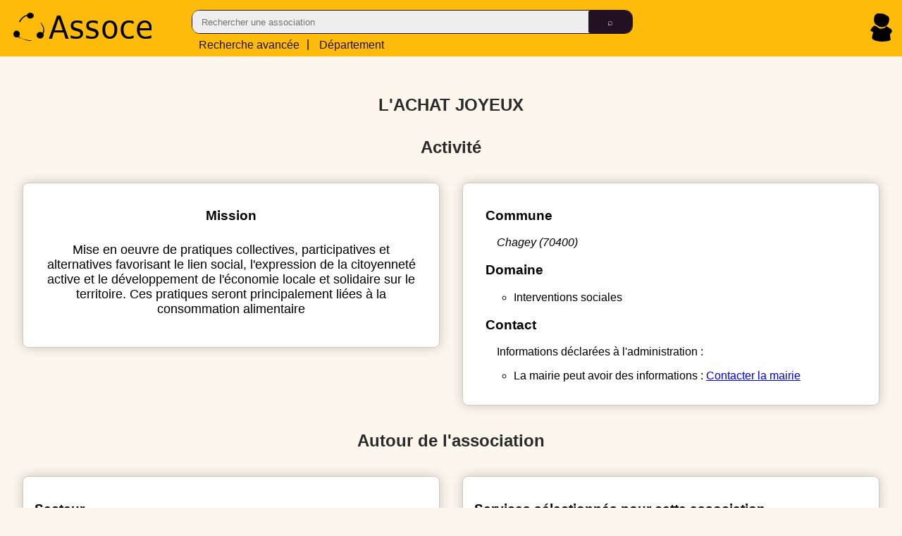

--- FILE ---
content_type: text/html
request_url: https://assoce.fr/waldec/W701006848/L-ACHAT-JOYEUX
body_size: 3962
content:


<!DOCTYPE html>
<html lang="fr">
<head>
    <title>L&#39;ACHAT JOYEUX (W701006848) - Assoce.fr</title>
    <meta charset="utf-8">
    <meta name="theme-color" content="#fff">
    <link rel="manifest" href="/js/webapp/assoce.manifest">
    
    <link rel="icon" type="image/png" href="/images/logo-sqr-brd-64.png" />
    <link rel="stylesheet" type="text/css" href="/css/header.css?tpl=125" />
    <link rel="stylesheet" type="text/css" href="/css/common.css?tpl=130" />
    <meta name="description" content="L&#39;ACHAT JOYEUX, RNA W701006848 - association, renseignements - Assoce.fr">
    <meta name="viewport" content="width=device-width, initial-scale=1.0, maximum-scale=5.0" />
    <meta name="theme-color" content="var(--main-color-green-3)">
    <meta name="apple-mobile-web-app-status-bar-style" content="black-translucent">

    <script>
        var inits = inits || [];
        if ('serviceWorker' in navigator) {
            window.addEventListener('load', function() {
                navigator.serviceWorker.register('/js/webapp/serviceworker.js', {scope : '/'});
            });
        }
    </script>
    <script>
      var _paq = window._paq = window._paq || [];
      _paq.push(["setDocumentTitle", document.domain + "/" + document.title]);
      _paq.push(["setCookieDomain", "*.assoce.fr"]);
      _paq.push(["setDoNotTrack", true]);
      _paq.push(["disableCookies"]);
      _paq.push(['trackPageView']);
      _paq.push(['enableLinkTracking']);
      (function() {
        var u="//analytics.assoce.fr/";
        _paq.push(['setTrackerUrl', u+'matomo.php']);
        _paq.push(['setSiteId', '1']);
        var d=document, g=d.createElement('script'), s=d.getElementsByTagName('script')[0];
        g.async=true; g.src=u+'nltcs.js'; s.parentNode.insertBefore(g,s);
      })();
    </script>

</head>
<body>
    
<header>
    <nav>
        <a href="/"><picture><source srcset="/images/assoce-notext.svg" media="(max-width: 1025px)"><source srcset="/images/assoce-large.svg" type="image/svg+xml"><img loading="lazy" src="/images/assoce-large.svg" alt="logo assoce" title="Assoce"/></picture></a>
        <form id="headsearch" action="javascript: const form = document.querySelector('#headsearch'); form.classList.add('progress'); window.location = '/search/' + form.querySelector('div>span>input:first-child').value;">
            <div>
                <span>
                    <input type="text" placeholder="Rechercher une association" required />
                    <input type="submit" value="&telrec;" />
                </span>
                <a href="/static/recherche-avancee.html"><span class="i-lt-641">Rech. avancée</span><span class="i-wide">Recherche avancée</span></a> |&nbsp;<a href="/departement/"><span class="i-lt-641">Départ.</span><span class="i-wide">Département</span></a>
            </div>
        </form>
        <div>
            <span>
                <a href="/compte/identification.html"><img width="31" height="40" loading="lazy" src="/images/icone-person.svg" alt="connexion" title="Connexion" /></a>
            </span>
        </div>
    </nav>
    <script src="/js/module/navigation.js" type="module"></script>
</header>


<script id="jsonld-waldec" type="application/ld+json">
    {
        "@context": "https://schema.org",
        "@type": "NGO",
        "name": "L\u0027ACHAT JOYEUX",
        "description": "mise en oeuvre de pratiques collectives, participatives et alternatives favorisant le lien social, l\u0027expression de la citoyenneté active et le développement de l\u0027économie locale et solidaire sur le territoire. Ces pratiques seront principalement liées à la consommation alimentaire",
        "identifier": {
            "@type": "PropertyValue",
            "propertyID": "RNA",
            "value": "W701006848"
        },
        "url": "https:\/\/assoce.fr\/waldec\/W701006848\/L-ACHAT-JOYEUX",
        "foundingDate": "2022-09-22",
        "location": {
            "@type": "Place",
            "address": {
                "@type": "PostalAddress",
                "addressLocality": "Chagey",
                "postalCode": "70400",
                "addressCountry": "FR"
            }
        },
        "subjectOf": [
            {
              "@type": "PropertyValue",
              "propertyID": "019000",
              "value": "interventions sociales "
            }
        ]
    }
</script>
<section id="assoce">
    <h1>L&#39;ACHAT JOYEUX</h1>
    
    <h2>Activité</h2>
    <section id="activite" class="content">
        <div id="projet">
            <div id="mission" class="block">
                <h3>Mission</h3>
                <p>mise en oeuvre de pratiques collectives, participatives et alternatives favorisant le lien social, l&#39;expression de la citoyenneté active et le développement de l&#39;économie locale et solidaire sur le territoire. Ces pratiques seront principalement liées à la consommation alimentaire</p>
            </div>
            
        </div>
        <div class="block">
            <div id="adresse">
                <h3>Commune</h3>
                <div class="form-map">
                    <address>Chagey (70400)</address>
                </div>
            </div>
            <div id="domaine">
                <h3>Domaine</h3>
                <ul>
                    <li><p>interventions sociales </p></li>
                    
                </ul>
            </div>
            <div id="contact">
                <h3>Contact</h3>
                
                <p>Informations déclarées à l'administration :</p>
                <ul>
                    
                    <li>La mairie peut avoir des informations : <a href="javascript:void(0);" class="contactMairieButton" data-codeinsee="70116">Contacter la mairie</a></li>
                </ul>
                
                <template id="contactMairieTemplate">
                    <div class="contactMairieWidget">
                        <h4>Contacter la mairie</h4>
                        <address>
                            <p>Telephone : <a rel="nofollow"></a></p>
                            <p>Email : <a rel="nofollow"></a></p>
                            <p>Site web : <a rel="nofollow"></a></p>
                            <p>Adresse :
                                <ul>
                                    <li>Nom de la mairie</li>
                                    <li>Ligne 1 de l'adresse</li>
                                    <li><span>Commune</span> (<span>Code postal</span>)</li>
                                </ul>
                            </p>
                            <p>Horaires :
                                <ul>
                                    <template id="contactMairieHoraireTemplate"><li><span>Du <span></span> au <span></span></span> : <span></span> - <span></span></li></template>
                                </ul>
                            </p>
                            </p>&#9888; Source : <a rel="nofollow" href="https://www.data.gouv.fr/fr/reuses/annuaire-des-etablissements-publics-de-ladministration/">Annuaire des guichets locaux</a></p>
                        </address>
                        <button>&#x2715 Fermer</button>
                    </div>
                </template>
                <script defer src="/js/init/contactMairie.js"></script>
            </div>
        </div>
    </section>
    <h2>Autour de l'association</h2>
    <section id="secteur" class="content"\>
        <div id="secteur" class="block">
            <h3>Secteur</h3>
            <h4>Les associations du département</h4>
            <ul>
                <li><p>interventions sociales  - <a href="/departement/70/HAUTE-SAONE/categorie/19000">Voir les associations proches</a></p></li>
                
                <li><p>Toutes les associations - <a href="/departement/70/HAUTE-SAONE/#19000">Voir les autres associations du d&eacute;partement</a></p></li>
            </ul>
            
        </div>
        <div id="offres-partenaires" class="block">
            <h3>Services sélectionnés pour cette association</h3>
            <h4>Partenaires</h4>
            <ul>
            </ul>
            <p>Devenez partenaires et diffusez ici vos offres dédiées aux associations depuis <a href="/compte/identification.html#ajoutOffres">votre compte assoce</a></p>
        </div>
    </section>
    <h2>Administratif</h2>
    <section id="administratif" class="content"\>
        <div id="evenements">
            <div id="historique" class="block">
                <h3>Historique</h3>
                <h4>Ev&egrave;nements marquants</h4>
                <ul>
                    
                    
                    
                    
                    <li><time datetime="2022-09-22">22/09/2022</time> -
                        Cr&eacute;ation de l'association
                        
                        
                        
                        
                        
                    </li>
                    
                    
                    
                    <li><time datetime="2022-09-22">22/09/2022</time> -
                        
                        Derni&egrave;re d&eacute;claration en date de l'association
                        
                        
                        
                        
                    </li>
                    
                    
                    
                    <li><time datetime="2022-09-27">27/09/2022</time> -
                        
                        
                        Publication JO de l'avis de cr&eacute;ation de l'association
                        
                        
                        
                    </li>
                    
                    
                    
                    <li><time datetime="2022-09-27">27/09/2022</time> -
                        
                        
                        
                        
                        Derni&egrave;re mise &agrave; jour de l'association
                        
                    </li>
                    
                    
                </ul>
            </div>
            
        </div>
        <div id="administration" class="block">
            <h3>Administration</h3>
            
            <h4>Identifiants</h4>
            
            <h4>Num&eacute;ro <abbr title="Répertoire National des Associations">RNA</abbr></h4>
            <p>L'identifiant dans le R&eacute;pertoire National des Associations (<abbr>RNA</abbr>) : <span>W701006848</span></p>
            <p><dfn>Le num&eacute;ro RNA</dfn> identifie l'association dans le r&eacute;pertoire waldec et dans le R&eacute;pertoire National des Associations (RNA), ce r&eacute;pertoire recense les associations en remplacement du waldec depuis 2010 et ce num&eacute;ro permet d'effectuer les diff&eacute;rentes d&eacute;marches administratives de l'association.</p>
            
            
            
            
            
            
            <h4>Forme</h4>
            <p>Code du site gestionnaire de l'association (Pr&eacute;fecture ou Sous-pr&eacute;fecture) : <span>701S</span></p>
            <p>Nature de l'association : <span>
                
                Simplement Declar&eacute;e
                
                
                
                
                
                
                
                (D)
            </span></p>
            <p>Groupement (Simple, Union, F&eacute;d&eacute;ration) : <span>
                Simple
                
                
                (S)
            </span></p>
            <p>Observation du waldec : <span>Aucune</span></p>
            <p>Position (Active, Dissoute, Supprim&eacute;e) : <span>
                Active
                
                
                (A)
            </span></p>
            <p>Publication sur le web : <span>
                
                Non
                (0)
            </span></p>
        </div>
    </section>
    <h2>Action</h2>
    <section id="action" class="content"\>
        <div id="publication" class="block">
            <div>
            <h3>Publication légale</h3>
            <p>
                Les données présentes sur cette page reflètent l'état des données auprès de l'administration publique, pour déclarer une modification concernant cette association,
                vous pouvez vous référer aux informations du site <a rel="nofollow" href="https://www.service-public.fr/particuliers/vosdroits/N21962">service-public.fr</a> pour effectuer 
                les d&eacute;marches n&eacute;cessaires.
            </p>
            <h4>CERFA</h4>
            <p>Assoce vous propose de pré-remplir les différents CERFAs utiles à la modification d'une association avec les informations publiques disponibles.</p>
            <div>
            <h5>Modification d'une association (titre, objet, siège social, adresse de gestion, dissolution) - CERFA n° 13972-03</h5>
                <a style="display: flex; justify-self: center;" href="/static/cerfa-13972-03.html?rna=W701006848" class="button">Pré-remplir le CERFA 13972-03</a>
            <h5>Modification de l'équipe dirigeante - CERFA n° 13971-03</h5>
                <a style="display: flex; justify-self: center;" href="/static/cerfa-13971-03.html?rna=W701006848" class="button">Pré-remplir le CERFA 13971-03</a>
            </div>
            </div>
        </div>
        
        
    </section>
</section>


        <footer> 
            <a href="/mentions-legales">Mentions L&eacute;gales</a> - <a href="/demarche">D&eacute;marche</a> - <a href="/static/manifeste.html">Manifeste</a> - <a href="/soutenir">Soutenir</a> -&nbsp;Assoce&nbsp;-&nbsp;2025&nbsp;-</footer>
        <style>@media print { .no-print, no-print * { display : none ! important }}</style>
        <script defer src="/js/utils/ui.js"></script>
        <script defer src="/js/utils/filter.js"></script>
        <script defer src="/js/init/run.js"></script>
        <script src="/js/module/show-diffusion.js" type="module"></script>
    </body>
</html>



--- FILE ---
content_type: text/css; charset=UTF-8
request_url: https://assoce.fr/css/header.css?tpl=125
body_size: 818
content:
header {
    background-color: var(--main-color-green-3);
    height: 5em;
}

header>nav {
    display: grid;
    grid-template-columns: 1fr 3fr 2fr;
}

header a, header a:visited {
    text-decoration: none;
    color: var(--main-color-black-2) !important;
    margin: .4em;
}

header>nav>a {
    margin-left: .5em;
    display:block;
    width: 3em;
    padding: .7em;
    text-decoration: none;
}

header>nav>a>picture>img {
    height: 2.5em;
    /* height: 3em; */
}

header>nav>form {
    padding-top: .9em;
    height: 1em;
}

header * {
    user-select: none;
}

header>nav>form>div>a {
    display: inline-block;
    padding-left: .2em;
}

header>nav>form>div>span {
    font-weight: normal;
    display:none;
}

header>nav>form>div>span:first-child {
    display:grid;
    grid-template-columns: 9fr 1fr;
    width: 100%;
    height: 2em;
    background-color: var(--main-color-white-4);
    border-radius: .7em;
    /* padding: .2em; */
    /* padding-bottom: .3em; */
    border: 1px solid var(--main-color-black-2);
}

header>nav>form>div>span>input[type="text"]:focus {
    outline: none;
}

header>nav>form>div>span>input[type="text"] {
    /* height: 2em; */
    padding-left: 1em;
    margin-right: 0px;
    background-color: var(--main-color-white-4);
    border: none;
    border-top-left-radius: .7em;
    border-bottom-left-radius: .7em;
}

header>nav>form>div>span>input[type="submit"]:hover {
    border: 1px solid var(--main-color-white-1);
    cursor: pointer;
}

header>nav>form>div>span>input[type="submit"] {
    height: 2.4em;
    border-radius: 0.2em;
    border-top-right-radius: .7em;
    border-bottom-right-radius: .7em;
    margin-left: 0px;
    /* background-color: var(--main-color-orange-6); */
    background-color: var(--main-color-black-2);
    color: var(--main-color-white-4);
    border: none;
    /* border: 1px solid var(--main-color-white-4); */
    border-left: 1px solid var(--main-color-black-2);
    min-width: 2em;
}

header>nav>div {
    display: flex;
    justify-self: end;
    padding-top: .9em;
    padding-right: .5em;
}

header>nav>div>span {
    padding-top: .3em;
}

header>nav>div>span>a>img {
    height: 2.5em;
}

@media (min-width:0px) {
    header>nav {
        grid-template-columns: 1fr 3fr 4fr;
    }
}
@media (min-width:320px)  { /* smartphones, iPhone, portrait 480x320 phones */ 
    header>nav {
        grid-template-columns: 1fr 2fr 3fr;
    }
}

@media (min-width:481px)  { /* portrait e-readers (Nook/Kindle), smaller tablets @ 600 or @ 640 wide. */ 
    header>nav {
        grid-template-columns: 2fr 5fr 3fr;
    }
}
@media (min-width:641px)  { /* portrait tablets, portrait iPad, landscape e-readers, landscape 800x480 or 854x480 phones */ 
    header>nav>form>div>span {
        display: inline;
    }
    header>nav>a {
        width: 3em;
    }
}

@media (min-width:961px)  { /* tablet, landscape iPad, lo-res laptops ands desktops */ }
@media (min-width:1025px) { /* big landscape tablets, laptops, and desktops */ }
@media (min-width:1281px) { /* hi-res laptops and desktops */ }


--- FILE ---
content_type: text/css; charset=UTF-8
request_url: https://assoce.fr/css/common.css?tpl=130
body_size: 3482
content:
:root {
    /* --main-color-green-1: #5dcfc3; */
    /* --main-color-green-2: #34cfbe; */
    /* --main-color-green-3: #009e8e; */
    /* --main-color-green-4: #1e776d; */
    /* --main-color-green-5: #00675c; */
/*  */
    /* --main-color-blue-1:  #9cf; */
    /* --main-color-blue-2:  #ccf; */
    /* --main-color-blue-3: rgb(201, 227, 251); */
    /* --main-color-blue-4: rgb(193, 223, 251); */
/*  */
    /* --main-color-orange-1: #ffae73; */
    /* --main-color-orange-2: #ff9140; */
    /* --main-color-orange-3: #ff6c00; */
    /* --main-color-orange-4: #bf6d30; */
    /* --main-color-orange-5: #a64600; */
    /* --main-color-orange-6: #ffb682; */
/*  */
    /* --main-color-black-1: #000; */
    /* --main-color-black-2: #212; */
    /* --main-color-white-1: #fff; */
    /* --main-color-white-2: #eee; */
    /* --main-color-white-3: #ddd; */
    /* --main-color-white-4: #eee; */

    --main-color-green-1: #ffc93c;
    --main-color-green-2: #ffd76f;
    --main-color-green-3: #ffbb09;
    --main-color-green-4: #ff9100;
    --main-color-green-5: #2A2A2A;

    --main-color-blue-1:  #9cf;
    --main-color-blue-2:  #ccf;
    --main-color-blue-3: rgb(201, 227, 251);
    --main-color-blue-4: rgb(193, 223, 251);

    --main-color-orange-1: #0AFFAB;
    --main-color-orange-2: #04c582;
    --main-color-orange-3: #45806B;
    /* --main-color-orange-3: #ff6c00; */
    --main-color-orange-4: #bf6d30;
    --main-color-orange-5: #a64600;
    --main-color-orange-6: #ffb682;

    --main-color-black-1: #000;
    --main-color-black-2: #212;
    --main-color-white-1: #fff;
    --main-color-white-2: #eee;
    --main-color-white-3: #ddd;
    --main-color-white-4: #eee;
    /* --main-color-white-5: #fdf9ec; */
    --main-color-white-5: #fdf6ec;
    --main-color-white-6: #fefefe;

    --main-color-red-1: #ff0000;
    --main-color-red-2: #fccfcf;
    --main-color-red-3: #fa9494;
    --main-color-red-4: #fe5c5c;
    --main-color-red-5: #ff4646;
    --main-color-red-6: #ff0000;
}

@media (prefers-color-scheme: dark) {
    :root {
        /* --main-color-green-5: #5dcfc3; */
        /* --main-color-green-4: #34cfbe; */
        /* --main-color-green-3: #009e8e; */
        /* --main-color-green-2: #1e776d; */
        /* --main-color-green-1: #00675c; */
/*  */
        /* --main-color-blue-1:  #9cf; */
        /* --main-color-blue-2:  #ccf; */
        /* --main-color-blue-3: rgb(3, 48, 90); */
        /* --main-color-blue-4: rgb(38, 64, 87); */
/*  */
        /* --main-color-orange-1: #ffae73; */
        /* --main-color-orange-2: #ff9140; */
        /* --main-color-orange-3: #ff6c00; */
        /* --main-color-orange-4: #bf6d30; */
        /* --main-color-orange-5: #ffae73; */
        /* --main-color-orange-6: #ffbf91; */
/*  */
        /* --main-color-black-1: #ddd; */
        /* --main-color-black-2: #212; */
        /* --main-color-white-1: #212; */
        /* --main-color-white-2: #434; */
        /* --main-color-white-3: #334;  */
        /* --main-color-white-4: #eee;  */

        --main-color-green-5: ;
        --main-color-green-4: #34cfbe;
        --main-color-green-3: #009e8e;
        --main-color-green-2: #1e776d;
        --main-color-green-1: ;
    --main-color-green-1: #ffc93c;
    --main-color-green-2: #ffd76f;
    --main-color-green-3: #ffbb09;
    --main-color-green-4: #ff9100;
    /* --main-color-green-5: #5dcfc3; */
    --main-color-green-5: #ffc93c;

        --main-color-blue-1:  #9cf;
        --main-color-blue-2:  #ccf;
        --main-color-blue-3: rgb(3, 48, 90);
        --main-color-blue-4: rgb(38, 64, 87);

        --main-color-orange-1: #ffae73;
        --main-color-orange-2: #ff9140;
    --main-color-orange-1: #0AFFAB;
    --main-color-orange-2: #04c582;
    --main-color-orange-3: #45806B;
        /* --main-color-orange-3: #ff6c00; */
        --main-color-orange-4: #bf6d30;
        --main-color-orange-5: #ffae73;
        --main-color-orange-6: #ffbf91;

        --main-color-black-1: #ddd;
        --main-color-black-2: #212;
        --main-color-white-1: #212;
        --main-color-white-2: #434;
        --main-color-white-3: #334; 
        --main-color-white-4: #eee; 
        --main-color-white-5: #212;
        --main-color-white-6: #1c131c;
        /* --main-color-white-6: #160e16; */
    }
    a {
        color: var(--main-color-blue-1);
    }
    a:visited {
        color: var(--main-color-blue-2);
    }
    footer {
        color: var(--main-color-white-1);
    }
    img.darkadapt {
        filter: invert(90%);
    }
}

html {
    height: 100%;
}


body {
    font-family: DejaVu, Maiandra GD, Arial, Helvetica, "Liberation Sans", FreeSans, sans-serif;
    background-color: var(--main-color-white-5);
    color: var(--main-color-black-1);
    margin: 0px;
    min-height: 100%;
    display: grid;
    grid-template-rows: 0fr 1fr auto;
}

section {
    margin-left: 1em;
    margin-right: 1em;
}

section p, div {
    padding-left: 1em;
}

section li>p {
    padding: 0;
}

input[type="text"] {
    padding: 0.3em;
    border-radius: 0.2em;
    border-style: solid;
}

a.button {
    border: solid var(--main-color-black-1) 2px;
    text-decoration: none;
    color: var(--main-color-black-1);
}

a.button,
input[type="submit"], button {
    background-color: var(--main-color-orange-1);
    border-color: var(--main-color-orange-2);
    color: var(--main-color-black-2);
    border-radius: 5px;
    padding: .4em;
}

a.button:hover,
input[type="submit"]:hover, button:hover {
    background-color: var(--main-color-orange-2);
    cursor: pointer;
    border-width: 2px;
    border-style: solid;
    border-color: buttonborder;
    border-image: initial;
}
a.button:active,
input[type="submit"]:active, button:active {
    background-color: var(--main-color-orange-3);
}

span {
    font-weight: bold;
}

time {
    font-weight: bold;
}


footer {
    user-select: none;
    margin-top: 1em;
    background-color: var(--main-color-green-3);
    padding: 1em;
    text-align: center;
}

footer a {
    text-decoration: none;
    color: var(--main-color-black-2);
}

footer a:visited {
    color: var(--main-color-black-2);
}

h1 {
    color: var(--main-color-green-5);
    text-align: center;
    padding-bottom: .5em;
    margin-top: 2.3em;
    font-size: 1.5em;
}

h2 {
    /* color: var(--main-color-green-4); */
    color: var(--main-color-green-5);
}

h2::first-letter {
    text-transform: uppercase;
}

ul {
    list-style-type: circle;
}

/* ul span:nth-child(1) { */
    /* color: var(--main-color-green-5); */
/* } */

ul span:nth-child(2) {
    font-weight: bold;
}

p::first-letter {
    text-transform: uppercase;
}

ul span:nth-child(4) {
    /* color: var(--main-color-orange-3); */
    color: var(--main-color-orange-5);
}

#headsearch span{
    font-weight: normal;
}
/* #headsearch a {
    font-size: 10px;
} */

.hidden {
    display:none;
}

.card {
    /* margin: 1em; */
    /* padding: 2em; */
    display: grid;
    place-items: center;
}

.card div {
    border: var(--main-color-green-1) 2px solid;
    border-radius: 5px;
}

.card.left {
    grid-template-columns: 1fr 2fr;
}

.card.left div {
    /* border-top-width: 0px; */
    border-bottom-width: 0px;
    border-left-width: 0px;
    border-right-width: 0px;
}
.card.right div {
    border-bottom-width: 0px;
    /* border-top-width: 0px; */
    border-right-width: 0px;
    border-left-width: 0px;
}
.card.right {
    grid-template-columns: 2fr 1fr;
    grid-template-columns: 1fr;
}

.card img {
    max-width: 100%;
    max-height: 100%;
    padding: 1em;
    display: block;
    object-fit: cover;
    object-position: center;
    margin: 1em;
    height: 10em;
    display: none;
}

/* .card * { */
    /* display: inline-block; */
/* } */

.assoceList ul,
#departement-categories > ul {
    padding-inline-start: 0em;
    max-width: 900px;
    margin: auto;
    list-style: none;
}

/* .assoceList ul li, */
#departement-categories ul li {
    margin-top: 1em;
    margin: auto;
}

.assoceList ul div:nth-child(1),
#departement-categories ul div:nth-child(1) {
    margin-bottom: .5em;
}

.assoceList ul span:nth-child(1),
#departement-categories ul span:nth-child(1) {
    font-weight: bold;
    word-break: break-word;
}
.assoceList ul span:nth-child(1).button,
#departement-categories ul span:nth-child(1).button {
    color: black;
}

.assoceList ul.shortCat div:nth-child(2),
#departement-categories ul.shortCat div:nth-child(2) {
    height: 1.5em;
    display: inline-table;
}

.assoceList li,
#departement-categories div > ul > li > ul > li {
    display: grid; 
    grid-template-areas:
        "nom"
        "dates"
        "description"
        "lien";
    grid-gap: 1em;
    /* border: solid; */
    padding: .75em;
    /* border-width: 2px; */
    /* border-radius: 5px; */
    margin-top:1em;
    background-color: var(--main-color-white-6);
}

@media (min-width:961px)  {
    .assoceList li,
    #departement-categories div > ul > li > ul > li {
        grid-template-columns: 1fr 5fr;
        grid-template-areas:
        "nom nom"
        "dates description"
        "lien lien";
    }
    .assoceList li > div:nth-child(2) span,
    #departement-categories div > ul > li > ul > li > div:nth-child(2) span {
        display: inline-grid;
    }
}

.assoceList li > div:nth-child(1),
#departement-categories div > ul > li > ul > li > div:nth-child(1) {
    grid-area: nom;
}

.assoceList li > div:nth-child(2),
#departement-categories div > ul > li > ul > li > div:nth-child(2) {
    grid-area: dates;
}

.assoceList li > div:nth-child(2) > span,
#departement-categories div > ul > li > ul > li > div:nth-child(2) > span {
    padding: .25em;
    -moz-border-radius:5px 5px 5px 5px;
    border-radius:5px 5px 5px 5px;
    margin: .2em;
    display: inline-flex;
    /*margin: .6em .2em .6em 0;*/
}

.assoceList li > div:nth-child(3),
#departement-categories div > ul > li > ul > li > div:nth-child(3) {
    grid-area: description;
}

.assoceList li > div:nth-child(3)::first-letter,
#departement-categories div > ul > li > ul > li > div:nth-child(3)::first-letter {
    text-transform: uppercase;
}

.assoceList li > div:nth-child(4),
#departement-categories div > ul > li > ul > li > div:nth-child(4) {
    grid-area: lien;
    margin-top: 1em;
    height: 2em;
}

.assoceList li > div:nth-child(4) > a,
#departement-categories div > ul > li > ul > li > div:nth-child(4) > a {
    float: right;
}

.assoceList li > hr,
#departement-categories div > ul > li > ul > li > hr {
    grid-area: separation;
}

.assoceList ul div:nth-child(3),
#departement-categories ul div:nth-child(3) {
    color: var(--main-color-orange-5);
    overflow-wrap: anywhere;
    word-break: break-word;
}

.assoceList a,
#departement-categories a {
    text-decoration: none;
}
.assoceList .button,
#departement-categories .button {
    /* background-color: var(--main-color-green-1); */
    background-color: var(--main-color-orange-1);
    color: var(--main-color-white-1);
    padding: .5em;
    -moz-border-radius:10px 10px 10px 10px;
    border-radius:10px 10px 10px 10px;
}

.assoceList .button:hover,
#departement-categories .button:hover {
    background-color: var(--main-color-orange-2);
    /* background-color: var(--main-color-green-3); */
}
.assoceList .button:active,
#departement-categories .button:active {
    background-color: var(--main-color-orange-3);
    /* background-color: var(--main-color-orange-2); */
    /* background-color: var(--main-color-green-3); */
}

#categories div > ul > li::first-letter {
    text-transform: uppercase;
}

.rupmi-token {
    /* background-color: var(--main-color-orange-1) */
    border: 0.2em solid var(--main-color-orange-1);
    border-right-width: 0.1em;
    border-bottom-width: 0.1em;
}

.dcreat-token {
    /* background-color: var(--main-color-green-1) */
    border: 0.2em solid var(--main-color-green-1);
    border-right-width: 0.1em;
    border-bottom-width: 0.1em;
}

.dpubli-token {
    /* background-color: var(--main-color-green-1) */
    border: 0.2em solid var(--main-color-green-1);
    border-right-width: 0.1em;
    border-bottom-width: 0.1em;
}

.ddisso-token {
    /* background-color: var(--main-color-orange-4) */
    border: 0.2em solid var(--main-color-orange-4);
    border-right-width: 0.1em;
    border-bottom-width: 0.1em;
}

.siteweb-token {
    /* color: var(--main-color-black-2); */
    /* background-color: var(--main-color-orange-2) */
    border: 0.2em solid var(--main-color-orange-2);
    border-right-width: 0.1em;
    border-bottom-width: 0.1em;
}

/* @media (prefers-color-scheme: dark) { */
    .rupmi-token {
        color: var(--main-color-orange-1);
    }

    .dcreat-token {
        color: var(--main-color-green-1);
    }

    .dpubli-token {
        color: var(--main-color-green-1);
    }

    .ddisso-token {
        color: var(--main-color-orange-4);
    }

    .siteweb-token {
        color: var(--main-color-orange-2);
    }
/* } */

#waldec ul {
    color: var(--main-color-green-4);
}

#waldec ul span {
    color: var(--main-color-orange-2);
    font-weight: bold;
}

.contactMairieWidget {
    position:fixed;
    top:40px;
    right:40px;
    padding: 15px;
    max-width:95%;
    max-height:90%;
    background-color:var(--main-color-white-1);
    border: 2px solid;
    border-color:var(--main-color-black-1);
    border-radius: 10px;
    opacity: 0.94;
}

.contactMairieWidget ul {
    margin:5px;
}

.contactMairieWidget li {
    list-style: none;
    margin:5px;
}

.contactMairieWidget span,
.contactMairieWidget span:nth-child(1),
.contactMairieWidget span:nth-child(2),
.contactMairieWidget span:nth-child(3),
.contactMairieWidget span:nth-child(4){
    color: var(--main-color-black-1);
    font-weight: normal;
}


li {
    margin-top: 1em;
}

#assoce {
    max-width: 80em;
    margin: auto;
}

#assoce.entreprise,
#assoce.association {
    max-width: 100%;
    margin: 0;
}

#assoce section.content {
    display: grid;
    grid-template-columns: 1fr;
}

.tools {
    text-align: right;
}

input.filter {
    background-color: var(--main-color-white-2);
    color: var(--main-color-black-1);
}
li.block {
    list-style: none;
}

.result ul {
    display:grid;
    grid-template-columns: 1fr;
    list-style: none;
    padding: 0;
    overflow-x: hidden; 
    overflow-y: scroll; 
    max-height: 25em;
}

span.icone {
    font-size: 1.2em;
    border-radius: 5px;
    margin: .2em;
    padding: .3em;
    border: 1px solid;
    border-color: var(--main-color-green-2);
    background: var(--main-color-white-3);
    color: var(--main-color-black-1);
}

.result li.block {
    text-align:center;
    padding:0
}

.result li.block a {
    padding: 1em;
    padding-top: 1.5em;
    border-radius: .5em;
    display: block;
    text-decoration: none;
    color: var(--main-color-black-1);
}

.result li.block a:visited {
    color: var(--main-color-orange-3);
}

.result li.block a:focus,
.result li.block a:hover {
    background-color: var(--main-color-white-2);
}

.result li.block a:active {
    background-color: var(--main-color-white-3);
}

.block {
    border-radius: .5em;
    border: 2px solid var(--main-color-black-1);
    /* border: 2px solid #6d6c62; */
    /* border: 2px solid #797874; */
    /* border: 2px solid #aba693; */
    /* border: 1px solid #9f9b8e; */
    border: 1px solid #cdccc2;
    margin: 1em;
    padding: 1em;
    box-shadow: 0 0 1em 0 rgba(0, 0, 0, 0.2);
    /* box-shadow: 0 0 .3em 0 var(--main-color-black-1); */
    background-color: var(--main-color-white-6);
}
@media (prefers-color-scheme: dark) {
    .block {
        box-shadow: 0 0 1em 0 rgba(255, 255, 255, 0.2);
    }
    .result li.block a:visited {
        color: var(--main-color-blue-2);
    }
}

#assoce div.block {
    border-radius: .5em;
    border: 2px solid var(--main-color-black-1);
    /* border: 2px solid #6d6c62; */
    /* border: 2px solid #797874; */
    /* border: 2px solid #aba693; */
    /* border: 1px solid #9f9b8e; */
    border: 1px solid #cdccc2;
    margin: 1em;
    padding: 1em;
    box-shadow: 0 0 1em 0 rgba(0, 0, 0, 0.2);
    /* box-shadow: 0 0 .3em 0 var(--main-color-black-1); */
    background-color: var(--main-color-white-6);
}
@media (prefers-color-scheme: dark) {
    #assoce div.block {
        box-shadow: 0 0 1em 0 rgba(255, 255, 255, 0.2);
    }
}

#assoce #projet {
    /* display: grid; */
    /* grid-template-rows: 3fr 1fr; */
}

#assoce #projet div {
    margin-left: 0;
}

#assoce #contact a {
    word-break: break-all;
    /* display: grid; */
}

a.signalement {
    word-break: break-all;
}

#assoce #evenements div {
    margin-left: 0;
}

#mission>h3 {
    text-align: center;
}
#mission>p {
    text-align: center;
    font-size: large;
    padding: .5em;
}

#custom {
    margin: 1em;
    padding: 1em;
    text-align: center;
}

button {
    user-select: none;
}

#assoce #custom>button {
    margin: auto;
}
button:focus {
    box-shadow: var(--main-color-black-1) 0 0 .3em;
}
#assoce h2 {
    text-align: center;
}


.warning {
    color: var(--main-color-green-4);
    font-style: italic;
}

.i-lt-481 {
    display: inline;
}

.i-wide {
    display: none;
}

@media (min-width:320px)  { /* smartphones, iPhone, portrait 480x320 phones */ 
    .card img {
        display: none;
    }
    .card.left, .card.right {
        grid-template-columns: 1fr;
    }
}

@media (min-width:481px)  { /* portrait e-readers (Nook/Kindle), smaller tablets @ 600 or @ 640 wide. */ 
    .card {
        margin: 1em;
        padding: 2em;
    }
}

@media (min-width:641px)  { /* portrait tablets, portrait iPad, landscape e-readers, landscape 800x480 or 854x480 phones */ 

    .result ul {
        overflow: auto;
        max-height: none;
        grid-template-columns: 1fr 1fr;
    }
    .card.left {
        grid-template-columns: 1fr 2fr;
    }
    .card.right {
        grid-template-columns: 2fr 1fr;
    }
    .card img {
        display: block;
        height: 7em;
    }
    .i-lt-641 {
        display: none;
    }
    .i-wide {
        display: inline;
    }
    #assoce section.content {
        display: grid;
        grid-template-columns: 1fr 1fr;
    }
    #assoce.entreprise section.content,
    #assoce.association section.content {
        grid-template-columns: 1fr 2fr;
    }
}

@media (min-width:961px)  { /* tablet, landscape iPad, lo-res laptops ands desktops */     
    #waldec ul span {
        color: var(--main-color-orange-3);
        color: var(--main-color-orange-4);
    }
    li {
        margin-top: .5em;
    }
    .card img {
        height: 10em;
    }
    
    #assoce.entreprise section.content,
    #assoce.association section.content {
        grid-template-columns: 1fr 3fr;
    }
}
@media (min-width:1025px) { /* big landscape tablets, laptops, and desktops */ }
@media (min-width:1281px) { /* hi-res laptops and desktops */ }


--- FILE ---
content_type: text/javascript; charset=UTF-8
request_url: https://assoce.fr/js/module/show-diffusion.js
body_size: 1155
content:
import { Utilisateur } from "./utilisateur.js";
import { Organisation } from "./organisation.js";
import { Diffusion } from "./diffusion.js";
import { Toaster } from "./toaster.js"; // confirmations d'actions
import { Panel } from "./panel.js"; // gestion de plusiueurs formulaires sur la modale
import { Modal } from "./modal.js";
import { Template } from "./template.js";
import { Editor } from "./editor.js";

(() => {
    console.log("Diffusion");
    window.ssc = window.ssc || {};
    window.ssc.diff = window.ssc.diff || new Diffusion;
    
    const run = {
        "/waldec/*/*": () => {
            console.log("Waldec");
            const jsonld = JSON.parse(
                document.querySelector('#jsonld-waldec').textContent
            );

            const act = (jsonld.subjectOf || [])
                .filter(x => x['@type'] === 'PropertyValue')
                .map(x => x.propertyID)
                .join(',');
            const geo = jsonld.location.address.postalCode;

            window.ssc.diff.entreprise(geo, act)
                .then(response => {
                    if (!response.ok) {
                        throw new Error("Erreur lors de la récupération des données");
                    }
                    return response.json();
                }).then(data => {
                    console.log("Data : ", data)
                    data.result.forEach(e => {
                        const ul = document.querySelector("#offres-partenaires ul");
                        if (ul) {
                            // const li = document.createElement("li");
                            // const a = document.createElement("a");
                            // const span = document.createElement("span");
                            // a.href = e.url;
                            // a.textContent = e.info.nom;
                            // span.textContent = " : " + e.info.description;
                            // span.style.fontWeight = "normal";
                            // li.appendChild(a);
                            // li.appendChild(span);
                            // ul.appendChild(li);
                            const li = document.createElement("li");
                            const a = document.createElement("a");
                            const span = document.createElement("span");
                            const spanTitre = document.createElement("span");
                            li.classList.add("block");
                            li.style.marginLeft = "0em";
                            li.style.boxShadow = "0 0 .5em 0 rgba(0, 0, 0, 0.2)"
                            a.href = e.url;
                            a.textContent = "Découvrir le service";
                            a.classList.add("button");
                            // a.style.display = "inline-block"
                            a.style.display = "flex";
                            a.style.justifySelf = "right";
                            a.style.marginRight = "1em";
                            a.style.marginTop = ".5em";
                            spanTitre.style.display = "inline-block";
                            spanTitre.style.marginBottom = ".2em";
                            spanTitre.textContent = e.info.nom;
                            span.textContent = e.info.description;
                            span.style.fontWeight = "normal";
                            span.style.display = "block";
                            li.appendChild(spanTitre);
                            li.appendChild(span);
                            li.appendChild(a);
                            ul.appendChild(li);
                        }
                    })
                }).catch((e) => {
                    console.error(e);
                })
        },
        "/departement/": () => {
            console.log("Departements");
        },
        "/departement/*/*": () => {
            console.log("Departement");
        },
        "/departement/*/*/categorie/*": () => {
            console.log("Departement categorie")
        },
    };

    const pth = window.location.pathname;

    // Helper to match path with pattern
    function matchPattern(pattern, path) {
        const regex = new RegExp("^" + pattern.replace(/\*/g, "[^/]+") + "$");
        return regex.test(path);
    }

    for (const pattern in run) {
        if (matchPattern(pattern, pth)) {
            run[pattern]();
            break;
        }
    }
})()

--- FILE ---
content_type: image/svg+xml
request_url: https://assoce.fr/images/assoce-large.svg
body_size: 2826
content:
<?xml version="1.0" encoding="UTF-8" standalone="no"?>
<!-- Created with Inkscape (http://www.inkscape.org/) -->

<svg
   width="436.2923mm"
   height="89.007668mm"
   viewBox="0 0 436.2923 89.007668"
   version="1.1"
   id="svg1"
   inkscape:export-filename="Assoce-with-round-6.svg"
   inkscape:export-xdpi="96"
   inkscape:export-ydpi="96"
   xmlns:inkscape="http://www.inkscape.org/namespaces/inkscape"
   xmlns:sodipodi="http://sodipodi.sourceforge.net/DTD/sodipodi-0.dtd"
   xmlns="http://www.w3.org/2000/svg"
   xmlns:svg="http://www.w3.org/2000/svg">
  <sodipodi:namedview
     id="namedview1"
     pagecolor="#ffffff"
     bordercolor="#000000"
     borderopacity="0.25"
     inkscape:showpageshadow="2"
     inkscape:pageopacity="0.0"
     inkscape:pagecheckerboard="0"
     inkscape:deskcolor="#d1d1d1"
     inkscape:document-units="mm" />
  <defs
     id="defs1" />
  <g
     inkscape:label="Calque 1"
     inkscape:groupmode="layer"
     id="layer1"
     transform="translate(-45.032491,-63.259928)">
    <ellipse
       style="fill:#000000;stroke-width:0.264583"
       id="path1"
       cx="98.463898"
       cy="72.552345"
       rx="10.900723"
       ry="9.2924185" />
    <ellipse
       style="fill:#000000;stroke-width:0.264583"
       id="path2"
       cx="55.21841"
       cy="130.62996"
       rx="10.185921"
       ry="10.900723" />
    <ellipse
       style="fill:#000000;stroke-width:0.264583"
       id="path3"
       cx="129.55777"
       cy="134.38268"
       rx="11.258122"
       ry="10.364621" />
    <path
       style="fill:#000000;stroke-width:0.264583"
       id="path8"
       d="m 92.208299,70.325141 c -3.362945,-0.0232 -6.706378,0.376335 -9.849091,1.634828 -0.913371,0.365758 -1.784853,0.828498 -2.677282,1.242748 -4.999887,2.887255 -9.087548,7.026127 -12.57527,11.583821 -0.644395,0.842086 -1.240507,1.720045 -1.860761,2.580068 -1.965093,3.004529 -1.057008,1.55004 -2.739954,4.353621 0,0 3.209872,1.854983 3.209872,1.854983 v 0 c 1.598594,-2.826578 0.728186,-1.363268 2.63098,-4.378118 0.607877,-0.859412 1.189336,-1.738133 1.82363,-2.578238 3.433506,-4.547605 7.524374,-8.626041 12.536103,-11.409868 0.893355,-0.396949 1.766147,-0.843843 2.68006,-1.190842 3.201482,-1.215548 6.603061,-1.530895 10.00116,-1.382998 z" />
    <path
       style="fill:#000000;stroke-width:0.264583"
       id="path9"
       d="m 57.051251,133.91207 c 2.818464,3.07722 6.379665,5.36414 9.836513,7.64958 4.344905,2.65105 8.737161,5.27786 13.549169,6.99778 2.750434,0.98306 5.757953,1.76087 8.615924,2.34889 1.373886,0.28268 2.763848,0.48064 4.145772,0.72096 3.06206,0.60191 6.157002,0.67427 9.260751,0.62614 0,0 -2.991664,-2.16414 -2.991664,-2.16414 v 0 c -3.030103,0.0789 -6.050057,0.0261 -9.042929,-0.55136 -1.368205,-0.23885 -2.74506,-0.43259 -4.104621,-0.71655 -2.887062,-0.603 -5.83289,-1.39086 -8.603763,-2.40861 -1.335553,-0.49056 -2.610567,-1.13415 -3.936304,-1.65064 -0.157369,-0.0613 -0.351687,0.002 -0.50064,-0.0779 -1.042066,-0.55691 -2.029264,-1.2109 -3.043896,-1.81634 -3.353239,-2.2111 -6.826655,-4.42296 -9.546362,-7.41806 z" />
    <path
       style="fill:#000000;stroke-width:0.264583"
       id="path10"
       d="m 138.83298,131.17107 c 1.65217,-2.43658 2.82399,-5.26359 3.43585,-8.1455 0.18098,-0.85244 0.26169,-1.72312 0.39253,-2.58468 0.41971,-5.11471 -0.85685,-9.53241 -2.97583,-14.1451 -0.42122,-0.91693 -0.91261,-1.79997 -1.36892,-2.69995 -1.47759,-2.72898 -3.27729,-5.256923 -5.14044,-7.730574 0,0 -3.45681,-1.485741 -3.45681,-1.485741 v 0 c 1.91748,2.467983 3.77258,4.992473 5.29814,7.727845 0.46371,0.89294 0.96462,1.76753 1.39113,2.67883 2.11645,4.52212 3.39498,8.90809 3.0049,13.93722 -0.13026,0.84454 -0.20892,1.69867 -0.39077,2.53362 -0.61254,2.81244 -1.78019,5.61476 -3.57377,7.87589 z" />
    <path
       style="fill:#000000;stroke-width:0.264583"
       id="path11"
       d="m 58.042415,137.41928 c 1.366017,1.76884 3.079364,3.23199 4.744609,4.70908 1.414693,1.22139 0.722328,0.64004 2.074079,1.74764 0,0 3.562641,1.4317 3.562641,1.4317 v 0 c -1.382662,-1.1016 -0.678288,-0.52178 -2.109404,-1.74398 -1.628582,-1.42976 -3.27865,-2.86618 -4.642905,-4.55663 z" />
    <path
       style="display:none;fill:#000000;stroke-width:0.264583"
       id="path18"
       d="m 94.034424,114.87075 c 0.286107,-3.38887 0.938048,-6.54069 1.926804,-9.79136 0.47321,-1.00652 0.683067,-2.59865 1.574038,-3.38609 0.13766,-0.12166 0.334563,-0.22915 0.515218,-0.19575 0.201758,0.0373 0.674253,0.45695 0.483859,0.38048 -0.926796,-0.37228 -1.807594,-0.85015 -2.711392,-1.27523 0.246269,0.42483 0.519118,0.83532 0.738802,1.27449 1.4302,2.85905 2.407592,6.13521 3.356014,9.18193 0.632173,2.448 1.588993,4.76844 2.612243,7.06973 0.31103,0.68793 0.62373,1.37357 0.96359,2.04766 0,0 3.57511,1.60696 3.57511,1.60696 v 0 c -0.37056,-0.66355 -0.68705,-1.34936 -1.01152,-2.03674 -0.38665,-0.90113 -0.84362,-1.76772 -1.21913,-2.67345 -0.59698,-1.43996 -1.06113,-2.93021 -1.53103,-4.41477 -1.12488,-3.5767 -2.23952,-7.17908 -3.904832,-10.54959 -1.315551,-0.88598 -2.584281,-1.84579 -3.946652,-2.657927 -0.198427,-0.118288 -0.45955,-0.152329 -0.685292,-0.103275 -1.229355,0.267147 -1.719289,3.031732 -2.113725,3.925162 -0.936352,3.19746 -1.635527,6.43733 -2.101178,9.7377 z" />
    <path
       style="display:none;fill:#000000;stroke-width:0.264583"
       id="path19"
       d="m 82.617118,114.34108 c 4.653876,-0.76694 9.321102,-1.45718 13.995797,-2.08595 4.402645,-0.61558 8.784605,-1.35724 13.158325,-2.14821 1.85652,-0.36672 3.72942,-0.58497 5.61873,-0.65662 1.57755,-0.14867 3.15934,-0.20494 4.72043,-0.48579 1.42785,-0.27192 2.87105,-0.43736 4.28664,-0.77255 0.20157,-0.065 0.40314,-0.13003 0.60471,-0.19505 0,0 -3.24039,-2.20882 -3.24039,-2.20882 v 0 c -0.19488,0.0577 -0.38976,0.11534 -0.58463,0.17301 -1.40987,0.31063 -2.84021,0.49713 -4.25831,0.76452 -1.55528,0.24264 -3.12808,0.31861 -4.69611,0.44464 -1.87736,0.0954 -3.73049,0.35707 -5.56835,0.75896 -4.31687,0.83904 -8.64419,1.62568 -13.000449,2.23619 -4.746276,0.65 -9.487228,1.34037 -14.243272,1.91456 z" />
    <text
       xml:space="preserve"
       style="font-size:96.8657px;fill:#000000;stroke-width:0.504507"
       x="160.38608"
       y="141.48932"
       id="text22"
       transform="scale(0.97326916,1.027465)"><tspan
         sodipodi:role="line"
         id="tspan22"
         style="font-style:normal;font-variant:normal;font-weight:normal;font-stretch:normal;font-family:'DejaVu Sans';-inkscape-font-specification:'DejaVu Sans';fill:#000000;stroke-width:0.504507"
         x="160.38608"
         y="141.48932">Assoce</tspan></text>
  </g>
</svg>


--- FILE ---
content_type: text/javascript; charset=UTF-8
request_url: https://assoce.fr/js/module/diffusion.js
body_size: 1323
content:
import { URLs } from "./urls.js";

export class Diffusion {
    constructor(id) {
        let urls = new URLs();
        this.apihost = urls.apihost;
        this.api = urls.api;
        this.types = ["organisation"];
        this.data = { "geo": [""], "act": [""] };
        this.id = id;
    }
    prodURL(type = "association") {
        return this.api + "/v1/diffusion/" + type
    }
    configURL(type = "organisation") {
        if (!this.types.includes(type)) {
            console.warn("Type d'organisation non géré");
            return null;
        }
        return this.api + "/v1/" + type + "/diffusion";
    }
    async entreprise(geo = "", act = "") {
        let url = this.prodURL("entreprise");

        if (geo != "") {
            url += "?geo=" + geo;
        }
        if (act != "") {
            url += "&act=" + act.split(",")[0];
        }

        return fetch(url);
    }
    async get(type, id) {
        const url = this.configURL(type) + "?id=" + id;
        if (url == null) {
            return null;
        }
        return fetch(url, {
            method: "GET",
            mode: 'cors',
            credentials: 'include'
        })
        // .then(response => {
        //     if (!response.ok) {
        //         throw new Error("Erreur lors de la récupération des données de diffusion")
        //     }})
        //     .then(response => response.json()
        //     ).then(data => {
        //         if (data && data.length > 0) {
        //             return data[0];
        //         } else {
        //             return null;
        //         }
        //     }).catch(error => {
        //         console.error("Erreur:", error);
        //         return null;
        //     });
    }
    async create(type, data) {
        const url = this.configURL(type);
        if (url == null) {
            return null;
        }
        return fetch(url, {
            method: "POST",
            mode: 'cors',
            credentials: 'include',
            body: data
        });
    }
    async update(type, id, data = new URLSearchParams()) {
        const url = this.configURL(type);
        if (url == null) {
            return null;
        }
        data.append("Organisation", id);
        data.append("geo", this.data.geo.join(","));
        data.append("act", this.data.act.join(","));
        return fetch((this.api + "/v1/organisation/diffusion"), {
            method: "POST",
            mode: 'cors',
            credentials: 'include',
            body: data
        });
    }
    async delete(id) {
        const url = this.configURL(type) + "?id=" + id;
        if (url == null) {
            return null;
        }
        data.append("Organisation", id);
        data.append("geo", "-");
        data.append("act", "-");
        return fetch((this.api + "/v1/organisation/diffusion"), {
            method: "POST",
            mode: 'cors',
            credentials: 'include',
            body: data
        });
    }
    ActParsed = {
        All: false,
        Narrow: [],
        Large: [],
    }
    actParse() {
        this.ActParsed = {
            All: false,
            Narrow: [],
            Large: [],
        };
        if (!this.data.act) {
            return this.ActParsed;
        } 
        for(let i = 0; i < this.data.act.length; i++) {
            const act = this.data.act[i];
            if (act == 'all') {
                this.ActParsed.All = true;
                continue;
            }
            if (act.length > 2) {
                this.ActParsed.Narrow.push(act);
                continue;
            } else {
                this.ActParsed.Large.push(act);
                continue;
            }
        }
        return this.ActParsed;
    }
    ActLevels = {
        Unknown : 0,
        Narrow : 1,
        Large : 2,
        All : 3,
    }
    getActMaxLevel() {
        const actParsed = this.actParse();
        if (actParsed.All) {
            return this.ActLevels.All;
        }
        if (actParsed.Large.length > 0) {
            return this.ActLevels.Large;
        }
        if (actParsed.Narrow.length > 0) {
            return this.ActLevels.Narrow;
        }
        return this.ActLevels.Unknown;
    }
    GeoParsed = {
        Commune: [],
        Départemental: [],
        FranceMétropolitaine: false,
        DOM: false,
    }
    geoParse() {
        this.GeoParsed = {
            Commune: [],
            Départemental: [],
            FranceMétropolitaine: false,
            DOM: false,
        }
        if (!this.data.geo) {
            return this.GeoParsed;
        }
        for(let i = 0; i < this.data.geo.length; i++) {
            const geo = this.data.geo[i];
            console.log("Geo : ", geo)
            if (geo == 'FRM') {
                this.GeoParsed.FranceMétropolitaine = true;
                continue;
            }
            if (geo == 'DOM') {
                this.GeoParsed.DOM = true;
                continue;
            }
            if (geo.length == 5) {
                this.GeoParsed.Commune.push(geo);
                continue;
            }
            if (geo.length == 3) {
                if (geo[0] == '9' && (geo[1] == '7' || geo[1] == '8')) {
                    this.GeoParsed.Départemental.push(geo);
                }
                continue;
            }
            if (geo.length == 2) {
                this.GeoParsed.Départemental.push(geo);
                continue;
            }
        }
        return this.GeoParsed;
    }
    GeoLevels = {
        Inconnu: 0,
        Commune: 1,
        Départemental: 2,
        Régionnal: 3,
        National: 4,
        FranceMétropolitaine: 5,
        DOM: 6,
    };
    getMaxGeoLevel() {
        const parsed = this.geoParse();
        let level = this.GeoLevels.Inconnu;
        if (parsed.Commune.length > 0) {
            level = this.GeoLevels.Commune;
        }
        if (parsed.Départemental.length > 0) {
            level = this.GeoLevels.Départemental;
        }
        if (parsed.FranceMétropolitaine) {
            level = this.GeoLevels.FranceMétropolitaine;
        }
        if (parsed.DOM) {
            level = this.GeoLevels.DOM;
        }
        return level;
    }
}

--- FILE ---
content_type: text/javascript; charset=UTF-8
request_url: https://assoce.fr/js/module/toaster.js
body_size: 467
content:
export class Toaster {
    constructor(config = {}) {
        window.toaster = window.toaster || [];
        // Add mode display to manage multiple toaster : remove vs keep, mobile vs desktop, action vs information
        // Add CTAs : custom, close, link
        // Add a progress bar
        let toasterContainer = document.querySelector('#toaster-container');
        if (toasterContainer == null) {
            toasterContainer = document.createElement('div');
            toasterContainer.id = 'toaster-container';
            document.body.appendChild(toasterContainer);
        }
        
        this.type = config.type || 'info';
        this.duration = config.duration || 10000;
        this.rottDuration = config.rott || 5000; // if < 0, no automatic rott

        this.toaster = document.createElement('div');
        this.toaster.classList.add('toaster');
        this.toaster.classList.add(this.type);

        toasterContainer.appendChild(this.toaster);
        if (this.rottDuration >= 0) {
            setTimeout(() => {
                this.rott();
            }, this.rottDuration);
        }

        window.toaster.forEach(element => {
            element.rott();
        });

        window.toaster.push(this);
    }

    show(message) {
        this.toaster.innerHTML = message;
        this.toaster.classList.add('show');
        setTimeout(() => {
            this.toaster.classList.remove('show');
        }, this.duration);
    }

    rott() {
        this.toaster.classList.add('rott');
    }

    hide() {
        this.toaster.classList.remove('show');
    }
}

--- FILE ---
content_type: text/javascript; charset=UTF-8
request_url: https://assoce.fr/js/module/utilisateur.js
body_size: 1310
content:
import { URLs } from "./urls.js";

export class Utilisateur {
    constructor(local = true) {
        this.data = {
            history: [],
            search: [],
            npages: 0
        }

        this.config = {
            maxHistory: 15,
        }

        if (local) {
            const localData = this.loadDataFromLocal();
            if (localData) {
                this.data = localData;
            }
        }

        this.data.history.push({
            title: document.title,
            url: window.location.href,
            date: new Date()
        });

        this.data.npages++;

        if (this.data.history.length > this.config.maxHistory) {
            while(this.config.maxHistory < this.data.history.length) {
                this.data.history.shift();
            }
        }

        window.addEventListener('beforeunload', () => {
            this.saveDataToLocal();
        });

        let urls = new URLs();
        this.apihost = urls.apihost;
        this.api = urls.api;
    }

    saveDataToLocal() {
        this.purgeLocalData();
        localStorage.setItem('utilisateur', JSON.stringify(this.data));
    }

    purgeLocalData() {
        localStorage.removeItem('utilisateur');
    }

    loadDataFromLocal() {
        const data = localStorage.getItem('utilisateur');
        if (data) {
            return JSON.parse(data);
        }
        return null;
    }

    reset() {
        this.data.history = [];
        this.data.search = [];
        this.data.npages = 0;
        this.purgeLocalData();
    }

    getHistory(n = this.config.maxHistory) {
        return this.data.history.slice(-n).reverse();
    }

    getHistoryLength() {
        return this.data.history.length;
    }

    getLastPage() {
        return this.data.history[this.data.history.length - 1];
    }

    getNPages() {
        return this.data.npages;
    }

    getLastSearch() {
        if (!this.data || !this.data.search || !this.data.search.length || this.data.search.length === 0) {
            return null;
        }
        return this.data.search[this.data.search.length - 1];
    }

    addSearch(search) {
        if (!this.data.search) {
            this.data.search = [];
        }
        this.data.search.push(search);
    }

    async connection(data) {
        console.log("Connection");
        return fetch((this.api + "/v1/auth/password"), {
            method: "POST",
            mode: 'cors',
            credentials: 'include',
            body: data
        });
    }

    async loginAuth(data) {
        console.log("Login auth");
        return fetch((this.api + "/v1/auth/login"), {
            method: "POST",
            mode: 'cors',
            credentials: 'include',
            body: data
        });
    }

    async disconnection() {
        console.log("Disconnection");        
        return fetch((this.api + "/v1/auth/logout/session"), {
            method: "DELETE",
            mode: 'cors',
            credentials: 'include',
        });
    }
    
    async delete(data) {
        console.log("Delete");        
        return fetch((this.api + "/v1/user/delete"), {
            method: "POST",
            mode: 'cors',
            credentials: 'include',
            body: data
        });
    }


    async forget(data) {
        console.log("Forget");
        return fetch((this.api + "/v1/auth/password/forgot"), {
            method: "POST",
            mode: 'cors',
            credentials: 'include',
            body: data
        });
    }

    toAccount() {
        console.log("To account");
        window.location.href = "https://assoce.fr/compte/informations.html";
    }

    async informations() {
        console.log("Informations");
        return fetch(this.api + "/v1/user/infos", {
            method: "GET",
            mode: 'cors',
            credentials: 'include'
        });
    }
    
    async update(data) {
        console.log("Update");
        return fetch((this.api + "/v1/user/infos"), {
            method: "POST",
            mode: 'cors',
            credentials: 'include',
            body: data
        });
    } 
   
    async newConfirm(data) {
        console.log("newConfirm");
        return fetch((this.api + "/v1/login/confirmation"), {
            method: "POST",
            mode: 'cors',
            credentials: 'include',
            body: data
        });
    } 

    async confirm(params) {
        console.log("confirm");
        return fetch((this.api + "/v1/login/confirmation" + params), {
            method: "GET",
            mode: 'cors',
            credentials: 'include'
        });
    } 
    
    async contactInformations() {
        console.log("Contact informations");
        return fetch(this.api + "/v1/contact", {
            method: "GET",
            mode: 'cors',
            credentials: 'include'
        });
    }
    
    async contact(data) {
        console.log("Contact");
        return fetch((this.api + "/v1/contact"), {
            method: "POST",
            mode: 'cors',
            credentials: 'include',
            body: data
        });
    } 
    
    async passwordUpdate(data) {
        console.log("Password Update");
        return fetch((this.api + "/v1/auth/password"), {
            method: "PUT",
            mode: 'cors',
            credentials: 'include',
            body: data
        });
    } 

    nickname(data) {
        let nickname = undefined;
        data.identifications.forEach(element => {
            if (element.type === "Password") {
                nickname = element.identity.login;
            }
        });
        return nickname;
    }

    personne(data) {
        return data.personne;
    }

    password(data) {
        let password = undefined;
        data.identifications.forEach(element => {
            if (element.type === "Password") {
                password = element.identity.password;
            }
        });
        return password;
    }

    activeEmail(data) {
        if (!data) {
            return null;
        }
        for (let i = 0; i < data.length; i++) {
            if (data[i].ContactType === "Email" && data[i].Status === "Actif") {
                return data[i].Contact.Email;
            }
        }
        return null;
    }

    activeEmailConfirmed(data) {
        if (!data) {
            return false;
        }
        for (let i = 0; i < data.length; i++) {
            if (data[i].ContactType === "Email" && data[i].Status === "Actif") {
                console.log("Email confirmation: " + data[i].Email + " " + data[i].Confirmation + "-" + (!!data[i].Confirmation) + "\n")
                return (!!data[i].Confirmation);
            }
        }
        return false;
    }

    async creation(data) {
        console.log("Creation");
        return fetch((this.api + "/v1/user"), {
            method: "POST",
            mode: 'cors',
            credentials: 'include',
            body: data
        });
    }
}


--- FILE ---
content_type: text/javascript; charset=UTF-8
request_url: https://assoce.fr/js/init/run.js
body_size: 203
content:
/*
var inits = inits || [];

inits.push(function() { console.log("toto") });
inits.push(function() { console.log("tatataaaa") });
inits.push("tata");
inits.push(10);
*/

var startInits = Array.from(inits || []);
var ainits = [];
var inits = new Proxy(ainits, {
    set: function() {
        if (typeof(arguments[2]) == "function") {
            arguments[2]();
        }
        return true;
    }
});

/*
inits.push(function() { console.log("titi") });
inits.push(function() { console.log("tutu") });
*/

for(var i = 0, ii = startInits.length; i < ii; i++) {
    if (typeof(startInits[i]) == "function") {
        startInits[i]();
    }
}


--- FILE ---
content_type: text/javascript; charset=UTF-8
request_url: https://assoce.fr/js/init/contactMairie.js
body_size: 1150
content:

var feature = {};

inits.push(function() {
    const buttons = document.querySelectorAll(".contactMairieButton");
    buttons.forEach(function(button) {
        button.addEventListener("click", function() {
            const buttons = document.querySelectorAll(".contactMairieButton");
            buttons.forEach(function(button) {
                button.setAttribute("disabled", "true");
            });
            if (typeof this.dataset.codeinsee == "string" && this.dataset.codeinsee.length > 0) {
                if (window.fetch) {
                    fetch("https://etablissements-publics.api.gouv.fr/v3/communes/" + this.dataset.codeinsee + "/mairie")
                        .then(function(response) {
                            response.json().then(function(json) {
                                if (json.type == "FeatureCollection") {
                                    if (json.features.length > 0 && typeof json.features[0] == "object") {
                                        const feature = json.features[0];
                                        const properties = feature.properties,
                                            geometry = feature.geometry;

                                        if (!properties || !geometry) {
                                            alert("Impossible de recuperer les informations n'hesitez pas a nous contacter : contact@assoce.fr, bonne journee");
                                        } else {
                                            const cmt = document.querySelector("#contactMairieTemplate"),
                                                anchor = document.querySelector("body");

                                            const clone = cmt.content.cloneNode(true);
                                            let closeButton = clone.querySelector("button");
                                            closeButton.addEventListener("click", function(e) {
                                                this.parentNode.parentNode.removeChild(this.parentNode);
                                                const buttons = document.querySelectorAll(".contactMairieButton");
                                                buttons.forEach(function(button) {
                                                    button.removeAttribute("disabled");
                                                });
                                            });
                                            const as = clone.querySelectorAll("a"),
                                                lis = clone.querySelectorAll("li"),
                                                ps = clone.querySelectorAll("p"),
                                                templates = clone.querySelectorAll("template"),
                                                spans = clone.querySelectorAll("span");

                                            if (properties.url) {
                                                as[0].setAttribute("href", "tel:" + properties.telephone);
                                                as[0].textContent = properties.telephone;
                                            } else {
                                                ps[0].parentNode.removeChild(ps[0]);
                                            }
                                            if (properties.email) {
                                                as[1].setAttribute("href", "mailto:" + properties.email);
                                                as[1].textContent = properties.email;
                                            } else {
                                                ps[1].parentNode.removeChild(ps[1]);
                                            }
                                            if (properties.url) {
                                                as[2].setAttribute("href", properties.url);
                                                as[2].textContent = properties.url;
                                            } else {
                                                ps[2].parentNode.removeChild(ps[2]);
                                            }
                                            if (properties.adresses[0]) {
                                                lis[0].textContent = properties.nom;
                                                lis[1].textContent = properties.adresses[0].lignes[0];
                                                spans[0].textContent = properties.adresses[0].commune;
                                                spans[1].textContent = properties.adresses[0].codePostal;
                                            } else {
                                                ps[3].parentNode.removeChild(ps[3]);
                                            }
                                            if (properties.horaires) {
                                                properties.horaires.forEach(function(horaire) {
                                                    horaire.heures.forEach(function(heure) {
                                                        cl = templates[0].content.cloneNode(true);
                                                        const spans = cl.querySelectorAll("span");
                                                        if (horaire.du != horaire.au) {
                                                            spans[1].textContent = horaire.du;
                                                            spans[2].textContent = horaire.au;
                                                        } else {
                                                            spans[0].textContent = horaire.du;
                                                        }
                                                        spans[3].textContent = heure.de;
                                                        spans[4].textContent = heure.a;
                                                        templates[0].parentNode.appendChild(cl);
                                                    });
                                                })
                                            } else {
                                                ps[4].parentNode.removeChild(ps[4]);
                                            }

                                            anchor.appendChild(clone);
                                        }
                                    } else {
                                        alert("Nous n'avons malheureusement pas d'informations de contact pour cette mairie.");
                                    }
                                } else {
                                    alert("Impossible de recuperer les informations n'hesitez pas a nous contacter : contact@assoce.fr, bonne journee");
                                }
                            });
                        })
                        .catch(function(e) {
                            alert("Impossible de recuperer les informations n'hesitez pas a nous contacter : contact@assoce.fr, bonne journee");
                        });
                } else {
                    alert("Impossible d'effectuer cette action, votre navigateur ne permet pas d'acceder a cette fonctionnalite");
                }
            } else {
                alert("Nous n'avons pas encore cette information pour cette association.");
            }
        })
    });
});


--- FILE ---
content_type: text/javascript; charset=UTF-8
request_url: https://assoce.fr/js/module/panel.js
body_size: 832
content:
export class Panel {
    constructor(anchor, alternative, actions = {}, customize) {
        if (typeof anchor === "string") {
            this.anchor = document.querySelector(anchor);
        } else {
            this.anchor = anchor;
        }
        if (!this.anchor) {
            console.error("No anchor found");
            this.anchor = document;
        }
        this.anchorId = this.anchor.getAttribute("id");
        this.form = this.anchor.querySelector("form");
        if (this.form) {
            this.inputs = this.form.querySelectorAll("input");
            this.form.addEventListener("submit", (event) => {
                event.preventDefault();
                if (this.check(this.inputs)) {
                    this.anchor.querySelectorAll("input[type='submit']").forEach((input) => {
                        input.disabled = true;
                        input.classList.add("loading")
                    });
                    this.submit(this.form).then((result) => {
                        this.success(result);
                    }).catch((e) => {
                        console.error("Echec de la soumission");
                        this.fail(e);
                    }).finally(() => {
                        this.end();
                        this.anchor.querySelectorAll("input[type='submit']").forEach((input) => {
                            input.disabled = false;
                            input.classList.remove("loading")
                        });
                    })
                }
            });
        }
        this.alternative = alternative;
        this.actions = { ...this.actions, ...actions};
        this.populate = this.actions.populate;
        this.check = this.actions.check;
        this.submit = this.actions.submit;
        this.success = this.actions.success;
        this.fail = this.actions.fail;
        this.end = this.actions.end;


        const rotator = this.anchor.querySelector(".rotate");
        if (rotator) {
            rotator.addEventListener("click", (e) => {
                e.preventDefault();
                window.ident.display(this.alternative);
            });
        }

        if (customize) {
            customize(this.anchor);
        }
    }
    anchor = null;
    form = null;
    inputs = null;
    alternative = "connexion";
    actions = {
        populate: async function () { },
        submit: function () { console.warn("Pas de fonction de soumission définie"); },
        check: function () { console.warn("Pas de fonction de verification définie"); return false; },
        success: function () { console.warn("Pas de fonction de succès définie"); },
        fail: function () { console.warn("Pas de fonction d'échec définie"); },
        end: function () { },
    };

    async print() {
        if (this.form) {
            this.form.querySelector("fieldset").disabled = false
            this.form.querySelector("input").focus();
            this.anchor.querySelector("input[type='submit']").disabled = true;
            this.anchor.querySelector("input[type='submit']").classList.add("loading");
        }
        this.anchor.classList.remove("hidden");
        this.populate().then(() => {
        }).catch((e) => {
            console.error("Echec de la population");
            console.error(e);
        }).finally(() => {
            if (this.form) {
                this.anchor.querySelector("input[type='submit']").disabled = false;
                this.anchor.querySelector("input[type='submit']").classList.remove("loading");
            }
        });
    }
    hide() {
        this.anchor.classList.add("hidden");
        if (this.form) {
            this.form.querySelector("fieldset").disabled = true
        }
    }
}


--- FILE ---
content_type: text/javascript; charset=UTF-8
request_url: https://assoce.fr/js/module/editor.js
body_size: 1176
content:
export class Editor {
    constructor(config = { 
        anchor : null, 
        listener : {}, 
    }) {
        if (!this.config(config)) {
            return;
        }
    
        this.register();
    }

    config (config) {
        if (!config) {
            console.error("No config provided")
            return false;
        }

        this.anchor = config.anchor;
        if (!this.anchor || !this.anchor.classList || !this.anchor.classList.contains("ssc-editor") || !this.anchor.dataset.editorId) {
            console.error("Anchor isn't an ssc-editor")
            return false;
        }

        this.id = this.anchor.dataset.editorId;

        this.actions = this.anchor.querySelector(".actions");
        this.editable = this.anchor.querySelector(".editable");
        this.editor = this.anchor.querySelector(".editor");

        if (!this.actions || !this.editable) {
            console.error("actions or editable not found")
            return false;
        }

        this.listener = config.listener;

        if (!this.listener) {
            console.warn("No action listener defined");
        } else {
            this.actions.querySelectorAll("button").forEach((button) => {

                if (!button.dataset.action) {
                    console.error("no button action set");
                    return;
                }

                async function def(param) {
                    return param;
                }

                let start = def;
                let success = def;
                let error = def;
                let end = def;
                
                let standard = def;

                if (this.listener[button.dataset.action]) {
                    if (this.listener[button.dataset.action].start) {
                        start = this.listener[button.dataset.action].start;
                    }
                    if (this.listener[button.dataset.action].success) {
                        success = this.listener[button.dataset.action].success;
                    }
                    if (this.listener[button.dataset.action].error) {
                        error = this.listener[button.dataset.action].error;
                    }
                    if (this.listener[button.dataset.action].end) {
                        end = this.listener[button.dataset.action].end;
                    }
                }

                if (this.standard[button.dataset.action]) {
                    standard = this.standard[button.dataset.action];
                }

                function handleClickButton(ev) {
                    const anchor = ev.target.closest(".ssc-editor")
                    const id = anchor.dataset.editorId;
                    if (!window.ssc || !window.ssc.editors || !window.ssc.editors[id]) {
                        console.error("no editor found");
                        return;
                    }
                    
                    const editor = window.ssc.editors[id];

                    editor.Lock()
                        .then(() => { return editor.editor.value })
                        .then(start)
                        .then(standard.bind(editor))
                        .then(success)
                        .catch(error)
                        .finally(async () => {
                                try {
                                    await end();
                                } finally {
                                    await editor.Unlock();
                                }
                            });
                };

                // button.removeEventListener("click", handleClickButton);
                button.addEventListener("click", handleClickButton);
            })
        }

        return true;
    }

    displayActions( actions = {} ) {
        this.actions.querySelectorAll("button").forEach((button) => {
            if (actions[button.dataset.action]) {
                button.style.display = "block";
            } else {
                button.style.display = "none";
            }
        });
    }

    standard = {
        edit() {
            switch (this.editor.tagName) {
                case "INPUT" : 
                    this.editor.value = this.editable.textContent; 
                    this.editor.placeholder = this.editable.textContent; 
                    break;
                case "TEXTAREA" : 
                    this.editor.textContent = this.editable.textContent; 
                    this.editor.placeholder = this.editable.textContent; 
                    break;
                case "SELECT" : 
                    this.editor.value = this.editable.dataset.value; 
                    break;
            }
            this.editable.style.display = "none";
            this.editor.style.display = "block";
            this.displayActions({ "abort": true, "submit": true })
        },
        abort() {
            this.editor.style.display = "none";
            this.editable.style.display = "block";
            this.displayActions({ "edit": true, "delete": true })
        },
        submit(content) {
            switch (this.editor.tagName) {
                case "INPUT" :
                case "TEXTAREA" : 
                    this.editable.textContent = content;
                    break;
                case "SELECT" : 
                    this.editable.textContent = this.editor.options[this.editor.selectedIndex].text;
                    this.editable.dataset.value = content;
                    break;
                default : break;
            }
            
            this.editor.style.display = "none";
            this.editable.style.display = "block";
            this.displayActions({ "edit": true, "delete": true })
            return content
        },
        delete() {
            this.anchor.remove();
        },
    }

    register () {
        window.ssc = window.ssc || {}
        window.ssc.editors = window.ssc.editors || {}
        if (window.ssc.editors[this.id]) {
            console.warn("Redefinition of : " + this.id)
        }
        window.ssc.editors[this.id] = this;
    }

    async Unlock() {
        if (this.actions) {
            this.actions.querySelectorAll("button").forEach((button) => { button.disabled = false});
        }
    }

    async Lock() {
        if (this.actions) {
            this.actions.querySelectorAll("button").forEach((button) => { button.disabled = true });
        }
    }
}

--- FILE ---
content_type: text/javascript; charset=UTF-8
request_url: https://assoce.fr/js/module/navigation.js
body_size: 217
content:
import { Utilisateur } from "./utilisateur.js";

(() => {
    const user = new Utilisateur();
    window.user = user;

    user.informations().then((result) => {
        if (result.status == 200) {
            result.json().then((data) => {
                const nickname = user.nickname(data);
                if (nickname != null) {
                    document.querySelectorAll(".nickname").forEach((element) => {
                        element.textContent = nickname;
                    });
                }
            }).catch((e) => {
                console.error(e);
            })
        }
    }).catch((e) => {
        console.error(e);
    })
})();

--- FILE ---
content_type: text/javascript; charset=UTF-8
request_url: https://assoce.fr/js/module/template.js
body_size: 318
content:
export class Template {
    constructor() {
        window.ssc = window.ssc || {};
        if (window.ssc.templates) {
            return window.ssc.templates;
        }
    
        this.list = [];
    
        window.ssc.templates = this
    }

    async Get(url) {
        if (this.list[url]) {
            return Promise.resolve(this.list[url]);
        }

        return fetch(url)
                .then((response) => { 
                    if (response.status == 200) {
                        return Promise.resolve(response.text());
                    }
                    throw new Error("Failed to load template : " + url)
                }).then((text) => { 
                    const container = document.createElement("div");
                    container.id = url.replace(/\.html$/, '').replace(/\//g, '-');
                    container.innerHTML = text;
                    this.list[url] = container.firstChild; 
                    return this.list[url]; 
                });
    }
}

--- FILE ---
content_type: image/svg+xml
request_url: https://assoce.fr/images/icone-person.svg
body_size: 23981
content:
<?xml version="1.0" encoding="UTF-8" standalone="no"?>
<!-- Created with Inkscape (http://www.inkscape.org/) -->

<svg
   width="114.69539mm"
   height="148.08315mm"
   viewBox="0 0 114.69539 148.08315"
   version="1.1"
   id="svg1"
   inkscape:export-filename="account.svg"
   inkscape:export-xdpi="96"
   inkscape:export-ydpi="96"
   xmlns:inkscape="http://www.inkscape.org/namespaces/inkscape"
   xmlns:sodipodi="http://sodipodi.sourceforge.net/DTD/sodipodi-0.dtd"
   xmlns="http://www.w3.org/2000/svg"
   xmlns:svg="http://www.w3.org/2000/svg">
  <sodipodi:namedview
     id="namedview1"
     pagecolor="#ffffff"
     bordercolor="#000000"
     borderopacity="0.25"
     inkscape:showpageshadow="2"
     inkscape:pageopacity="0.0"
     inkscape:pagecheckerboard="0"
     inkscape:deskcolor="#d1d1d1"
     inkscape:document-units="mm" />
  <defs
     id="defs1" />
  <g
     inkscape:label="Calque 1"
     inkscape:groupmode="layer"
     id="layer1"
     transform="translate(-39.108327,-62.867071)">
    <path
       style="fill:#000000;stroke-width:0.264583"
       id="path7"
       d="M 103.44488,66.296124 C 98.469888,65.027021 93.420572,64.127649 88.341993,63.398143 84.250307,62.803748 80.05215,62.509817 76.010383,63.601385 73.67094,64.233202 72.93847,64.72956 70.80346,65.796051 c -3.158964,1.87071 -5.777151,4.433879 -7.624543,7.615359 -1.179558,2.031367 -1.509438,3.127052 -2.366071,5.317148 -2.073865,6.509179 -2.231612,13.376886 -2.18889,20.145682 0.139938,3.53446 0.489574,7.0797 1.645282,10.44397 0.612156,1.78198 1.040559,2.53662 1.85488,4.21043 1.78013,3.23031 4.105037,6.12806 7.019735,8.40432 0.572497,0.44709 1.182454,0.84403 1.773684,1.26605 6.634067,3.53127 13.813684,9.69564 21.821127,11.47388 2.08833,0.46377 4.20625,0.61489 6.332778,0.77845 4.463998,-0.0666 8.830558,-1.03225 13.029398,-2.5094 0.9263,-0.32587 1.83556,-0.69832 2.75334,-1.04748 3.30673,-1.33008 6.63001,-2.69497 9.50375,-4.84386 1.69492,-1.26741 2.04406,-1.71043 3.54701,-3.18861 3.35163,-3.4989 5.35065,-7.70499 7.08302,-12.16303 1.44872,-3.97775 2.25784,-8.14113 3.01531,-12.293675 0.49515,-2.757813 0.90493,-5.520282 0.79653,-8.325863 -0.16797,-2.389338 -1.08317,-4.629555 -1.97366,-6.825485 -0.61223,-1.363726 -1.17218,-2.788989 -2.11695,-3.967644 -0.62602,-0.781003 -0.97522,-1.042424 -1.72062,-1.718794 -6.57173,-4.692695 -1.66947,-1.246881 -18.73365,-10.952938 -0.41684,-0.237098 -0.86875,-0.406405 -1.30416,-0.607385 -0.44138,-0.203738 -0.87478,-0.426355 -1.3262,-0.606759 -1.05062,-0.419856 -2.21666,-0.743196 -3.29509,-1.068117 -3.87995,-1.042038 -7.89861,-1.448398 -11.892445,-1.775627 -1.970624,-0.114721 -3.958441,-0.338979 -5.933302,-0.152588 -0.81706,0.07712 -2.326677,0.350991 -3.122059,0.486754 -1.777918,0.474025 -3.522369,1.065789 -5.24836,1.701107 -1.155343,0.42527 -1.770634,0.62671 -2.819503,1.252143 -0.423151,0.25232 -0.813343,0.556202 -1.220015,0.834305 -2.230377,1.582381 -4.011567,3.669694 -5.67558,5.816746 -1.749377,2.136209 -3.196862,4.487709 -4.724188,6.780747 -0.822386,1.418584 -1.69939,2.819246 -2.345814,4.331676 -0.05435,0.127161 -0.959398,2.579079 -0.999088,2.686383 -0.609939,1.599946 -1.243846,3.207134 -1.650262,4.874871 -0.160811,0.65989 -0.341,1.714268 -0.46255,2.387852 -0.359815,2.427115 -0.375147,4.878977 -0.38604,7.325821 0.0035,1.43452 -0.146759,2.8679 -7.94e-4,4.29998 0.08043,0.78956 0.172781,1.17151 0.323564,1.94588 0.333513,1.69518 0.822579,3.28437 1.620047,4.81659 0.765413,1.4488 1.804582,2.72346 2.858259,3.96944 1.203481,1.25329 2.688217,2.16896 4.135244,3.10944 13.41781,7.89001 13.616337,9.75649 24.272801,11.19119 2.451804,0.24588 4.940845,0.0848 7.373125,-0.28005 0.50343,-0.14065 1.61286,-0.43416 2.10166,-0.63558 0.53967,-0.22238 1.56845,-0.8123 2.07401,-1.08629 1.60752,-0.87119 0.50833,-0.24142 2.08608,-1.17368 2.18882,-1.16829 4.06393,-2.79676 5.98771,-4.34061 2.30754,-1.94833 4.44229,-4.09151 6.56236,-6.23944 1.90513,-1.97082 3.78072,-3.96782 5.40869,-6.17709 1.24215,-1.97116 1.90846,-4.21708 2.54738,-6.43746 0.7244,-2.91553 1.08647,-5.911568 1.48531,-8.886096 0.21116,-2.101601 0.48039,-4.202414 0.5983,-6.312249 0.106,-1.293915 -0.41614,-2.447991 -0.91605,-3.604374 -0.46891,-1.163722 -1.10135,-2.242309 -1.88935,-3.215116 -5.7441,-5.675987 -13.4994,-8.772469 -20.65258,-12.437345 -0.25772,-0.08229 -0.50996,-0.184293 -0.77316,-0.246867 -0.55259,-0.131379 -1.27096,-0.184488 -1.82875,-0.25383 -1.03724,-0.128948 -2.06655,-0.264674 -3.1081,-0.35714 -2.960234,-0.160669 -5.89944,0.114802 -8.823528,0.551283 -2.674453,0.390517 -5.230855,1.227254 -7.749667,2.176333 -1.630928,0.710012 -3.04428,1.745559 -4.088386,3.201085 -0.260617,0.363313 -0.476237,0.756883 -0.714354,1.135327 -1.538526,2.422797 -2.976189,4.901221 -4.324615,7.434162 -1.365959,2.589831 -2.761824,5.170638 -3.963439,7.841609 -1.14504,2.41535 -1.911493,4.967269 -2.677412,7.518541 -0.802118,2.469957 -0.913095,5.071637 -1.054454,7.643477 -0.112845,1.66823 -0.297659,3.33345 -0.07361,4.99808 0.311939,1.22807 1.252586,1.99162 2.212068,2.72895 5.821865,3.29746 11.638917,6.60342 17.465595,9.89236 1.249082,0.70505 2.544469,0.88954 3.952468,1.01864 2.285227,0.098 4.332142,-0.77993 6.284105,-1.87013 1.939829,-1.00477 3.597389,-2.42658 5.150239,-3.94358 1.76064,-1.67179 3.42362,-3.43976 4.99169,-5.29297 1.4956,-1.76316 3.08776,-3.44147 4.54931,-5.23352 1.3463,-1.57785 2.55035,-3.26327 3.65017,-5.01892 0.90741,-1.64494 1.68768,-3.35178 2.14439,-5.176358 0.38397,-1.667952 0.53849,-3.376033 0.66084,-5.079553 0.10166,-1.464831 0.15799,-2.931964 0.17979,-4.400031 -0.0351,-1.104861 -0.22831,-2.215238 -0.58733,-3.260799 -2.40412,-7.032734 -11.41303,-13.214837 -18.75643,-11.659415 -1.613146,0.04253 -2.793781,1.030523 -3.984363,1.997884 -1.73963,1.391497 -3.153064,3.12588 -4.410282,4.951466 -1.274386,2.073074 -2.527514,4.163261 -3.736297,6.275787 -1.372997,2.133713 -2.740398,4.265969 -4.072485,6.425205 -1.39564,2.10775 -2.700417,4.273081 -4.172797,6.328974 -1.151498,1.90715 -2.496518,3.68616 -3.548343,5.65093 -0.603671,1.20977 -0.975939,2.40365 -0.242636,3.64993 3.270165,5.27192 12.814805,11.27932 20.298489,10.38533 2.611469,-1.5153 4.701944,-3.73108 6.892704,-5.7754 1.34044,-1.33092 2.81837,-2.52409 4.11474,-3.8998 0.79097,-0.83938 1.15704,-1.32298 1.88827,-2.22125 1.64432,-2.06743 3.34781,-4.08854 4.97583,-6.1687 1.21461,-1.59216 2.39037,-3.209456 3.63551,-4.777634 1.03994,-1.208958 1.95459,-2.525098 2.75218,-3.904646 0.73293,-1.168527 1.22732,-2.453953 1.78524,-3.707948 0.51583,-1.504738 1.12527,-2.975882 1.83784,-4.398261 0.53929,-1.09605 1.19239,-2.120104 2.20732,-2.820226 0,0 -16.68513,-10.337141 -16.68513,-10.337141 v 0 c -0.96623,1.057328 -1.70823,2.270178 -2.41577,3.512368 -0.75696,1.436597 -1.42756,2.925051 -2.00343,4.443179 -0.52133,1.20423 -1.02317,2.412529 -1.67927,3.552809 -0.70596,1.320748 -1.58662,2.534399 -2.48779,3.727802 -1.19446,1.601732 -2.363718,3.221715 -3.535092,4.840375 -1.565806,2.080884 -2.994273,4.267708 -4.746646,6.203222 -1.832014,2.095121 -3.852195,4.003161 -5.802698,5.986671 -1.3877,1.3187 -3.845119,3.80529 -5.74719,4.23714 -0.263747,0.0599 -0.540916,0.002 -0.811373,0.002 -0.596871,-0.087 -1.234189,-0.15819 -1.792388,-0.40679 -0.170479,-0.0759 -0.646452,-0.3733 -0.485177,-0.27939 16.521958,9.62054 22.614134,10.78178 15.987111,9.46714 -0.997704,-0.70274 0.362704,0.18768 -0.70731,-0.29857 -0.569934,-0.259 -0.449946,-0.9457 -0.302872,-1.40886 0.820143,-1.95708 2.046137,-3.71064 3.175122,-5.49831 1.455912,-2.11198 2.824964,-4.27743 4.166423,-6.46357 1.34298,-2.16997 2.8718,-4.221883 4.13801,-6.441515 1.22239,-2.045684 2.47263,-4.077261 3.74718,-6.090034 1.1686,-1.648552 2.48376,-3.194976 4.20247,-4.296867 1.14076,-0.693111 1.95681,-1.04684 3.28662,-0.64135 5.41304,4.197461 1.22293,0.920464 -16.08543,-9.327198 -0.10972,-0.06496 0.252,0.04846 0.37021,0.09625 0.39602,0.160073 0.64428,0.488053 0.89743,0.814403 0.1249,0.281337 0.30645,0.536641 0.41708,0.823884 0.0591,0.153424 0.0715,0.321011 0.11183,0.480388 0.12199,0.481549 0.31145,0.944033 0.36497,1.441381 0.23779,1.397307 0.0602,2.840654 0.0853,4.251343 -0.0792,1.608746 -0.26711,3.199747 -0.53258,4.787834 -0.32996,1.641433 -0.94675,3.183911 -1.75724,4.650079 -1.043676,1.681884 -2.160511,3.3246 -3.431032,4.844878 -1.482109,1.754754 -2.971832,3.503934 -4.474065,5.240854 -1.554321,1.7829 -3.164538,3.52752 -4.972288,5.05866 -1.491157,1.3325 -3.018414,2.63905 -4.840668,3.50393 -1.863423,0.86094 -3.635007,1.24356 -5.673844,0.77687 -0.758079,-0.19272 -0.908204,-0.20293 -1.623809,-0.49174 -6.297287,-2.54148 -14.401871,-9.7205 14.008724,8.32224 -0.92973,-0.40861 -1.782474,-0.96408 -2.599388,-1.56428 -0.103791,-0.0918 -0.23585,-0.15913 -0.311378,-0.27526 -0.207041,-0.31836 -0.236645,-0.82295 -0.288448,-1.16856 -0.148836,-0.993 -0.178695,-1.98404 -0.154644,-2.98913 0.07244,-2.43177 0.234172,-4.86756 0.872633,-7.22767 0.677516,-2.49886 1.42689,-4.98088 2.432534,-7.37021 0.563338,-1.363005 0.513334,-1.320727 1.204918,-2.663141 0.875593,-1.699599 1.948169,-3.289146 2.741628,-5.033137 1.251196,-2.479394 2.617933,-4.904025 4.259964,-7.149441 1.253887,-1.498637 2.393553,-2.615343 4.241813,-3.361296 2.36774,-0.906012 4.80513,-1.574527 7.31754,-1.945433 2.92026,-0.358635 5.86626,-0.458859 8.78392,0.01217 1.86615,0.264404 3.77808,0.503926 5.40724,1.529028 5.83295,3.132185 12.72715,7.466404 -14.56452,-8.496184 -0.23299,-0.136274 0.4951,0.217128 0.73121,0.347927 0.22472,0.124492 0.44218,0.263374 0.64853,0.416412 0.18797,0.139412 0.35432,0.305834 0.53148,0.458753 0.97147,0.756759 1.50209,1.458915 2.13093,2.515685 0.23315,0.534519 0.46366,1.083111 0.71371,1.608161 0.0213,0.04479 0.45172,0.754724 0.47749,0.829723 0.0606,0.17621 0.0685,0.366297 0.10271,0.549447 0.31948,2.067983 0.0708,4.192915 -0.0239,6.269193 -0.26712,2.871473 -0.66817,5.735085 -1.44494,8.518528 -0.63164,2.005579 -1.27225,4.035348 -2.3788,5.839685 -1.41298,2.19204 -3.00054,4.26826 -4.89692,6.07 -2.13018,2.06041 -4.27092,4.11444 -6.584515,5.97088 -1.899525,1.46657 -3.859852,2.84473 -5.945687,4.03726 -1.84953,1.03347 -3.754022,2.00319 -5.893813,2.23165 -2.310644,0.25561 -4.632553,0.35067 -6.935454,-0.0649 -1.339221,-0.22071 -2.658986,-0.45393 -3.963512,-0.83938 -6.428729,-1.89954 -15.152838,-8.80677 13.171676,8.13488 -1.460326,-0.78483 -2.891751,-1.67307 -4.195723,-2.69341 -0.203348,-0.143 -0.422159,-0.26621 -0.610045,-0.429 -0.988078,-0.85606 -1.682461,-1.97981 -2.501093,-2.97755 -0.380052,-0.63052 -0.851021,-1.26558 -1.163177,-1.93258 -0.360778,-0.7709 -0.52419,-1.63097 -0.769355,-2.43979 -0.563139,-1.93123 -0.807125,-3.90327 -0.726525,-5.91899 0.03034,-2.34654 0.05672,-4.70149 0.321408,-7.03531 0.327713,-2.38623 0.898652,-4.74469 1.772648,-6.992331 0.911505,-2.286019 1.9686,-4.51753 3.236677,-6.628985 1.413681,-2.28346 2.818836,-4.588488 4.555974,-6.645579 1.604761,-1.926439 3.287085,-3.833487 5.341501,-5.294199 2.729714,-1.624756 5.53118,-2.788017 8.716525,-3.177622 2.9049,-0.304768 5.81162,-0.242331 8.72563,-0.06936 3.92296,0.294344 7.84465,0.805463 11.5731,2.125475 1.59973,0.608367 3.1488,1.258837 4.67227,2.041278 0.42435,0.21794 1.67348,0.916313 1.26159,0.675667 -14.17157,-8.279749 -20.36233,-11.586482 -14.01317,-8.17885 2.11628,1.348216 3.19519,2.535642 4.28111,4.821055 0.92574,1.984211 1.60308,4.060176 2.1312,6.184209 0.0391,0.34907 0.21097,1.841632 0.22766,2.173817 0.10031,1.995749 -0.18795,3.991797 -0.40201,5.969579 -0.57392,4.084286 -1.18733,8.194045 -2.55624,12.102466 -0.26951,0.70862 -0.51614,1.42638 -0.80852,2.12588 -1.42807,3.41661 -3.33474,6.62971 -5.87881,9.33546 -1.3865,1.31996 -1.80279,1.79708 -3.34276,2.94064 -2.72054,2.02023 -5.81707,3.43593 -8.964082,4.65016 -0.912746,0.31355 -1.817245,0.65222 -2.738239,0.94065 -4.197704,1.31464 -8.584194,2.06483 -12.988139,1.6602 -2.077913,-0.23386 -4.120896,-0.49533 -6.13157,-1.10041 -6.183387,-1.8608 -15.647964,-8.87674 10.335736,6.7461 -0.611979,-0.37263 -1.240629,-0.71918 -1.835939,-1.11791 -3.005195,-2.01284 -5.424307,-4.6578 -7.35567,-7.70494 -0.891228,-1.56815 -1.368624,-2.3054 -2.080384,-3.9792 -1.378191,-3.24098 -1.956298,-6.71686 -2.342637,-10.19728 -0.06022,-1.0723 -0.15158,-2.1433 -0.180663,-3.21689 -0.148291,-5.473936 0.424003,-10.967384 2.211888,-16.165955 0.811109,-1.960692 1.188196,-3.095982 2.290082,-4.901242 1.752632,-2.871404 4.173831,-5.189146 7.118485,-6.80998 2.049574,-0.960271 2.569072,-1.336824 4.818218,-1.840995 3.873209,-0.868222 7.871693,-0.463571 11.751204,0.102333 5.48834,0.9168 10.99831,2.008918 16.16255,4.144864 z" />
    <path
       style="fill:#000000;stroke-width:0.264583"
       id="path8"
       d="m 61.863803,131.02704 c 1.363413,1.69536 2.640319,3.45892 3.988826,5.16666 1.390587,1.72977 2.976888,3.2981 4.754192,4.62777 5.627709,4.2409 13.828038,8.13667 18.541074,10.79891 0.121544,0.0687 1.538819,0.54433 1.636921,0.58474 0.284996,0.11741 0.55639,0.26544 0.834586,0.39816 0.310333,0.12397 0.61408,0.2659 0.931003,0.37189 0.347797,0.11632 0.708125,0.19132 1.060177,0.29405 1.406748,0.4105 2.77173,0.84953 4.213604,1.12558 1.795417,0.45298 3.597054,0.867 5.445374,1.01973 2.04841,0.11333 4.08894,-0.0667 6.13208,-0.18191 2.24374,-0.078 4.46884,-0.46346 6.66224,-0.92504 1.94387,-0.39056 3.86607,-0.85595 5.79533,-1.30781 1.48954,-0.49541 2.96857,-1.0152 4.47578,-1.45841 0.22679,-0.0746 0.45819,-0.13641 0.68038,-0.22375 0.77395,-0.30421 0.8694,-0.43335 1.66758,-0.8154 1.17712,-0.56345 2.37829,-1.07521 3.55411,-1.64341 0.98607,-0.41666 2.00309,-0.914 3.09357,-0.98456 0.19145,-0.0124 0.4061,-0.0439 0.57337,0.0501 0.13194,0.0741 0.35402,0.46919 0.22141,0.39631 -5.63342,-3.09571 -11.18868,-6.33156 -16.78302,-9.49735 0.10976,-0.0346 0.22634,-0.15536 0.32928,-0.10388 0.316,0.15803 0.10013,2.52589 0.0842,2.8891 -0.14745,2.44632 0.13458,4.89417 0.47078,7.31361 0.48083,2.99193 1.38542,5.88584 2.35938,8.74719 1.01624,2.69678 1.86201,5.44277 2.49292,8.25384 0.61937,2.69979 0.97605,5.45425 1.23478,8.20977 0.18732,2.5326 0.47028,5.05434 0.78136,7.57423 0.19416,1.80403 0.48735,3.59276 0.75447,5.3864 0.17485,0.87116 0.13036,1.76836 0.27456,2.64019 0.0407,0.46706 0.38223,1.62501 0.23582,2.0463 -0.0391,0.11236 -0.12732,0.20098 -0.19097,0.30147 -1.29177,1.61703 -3.27771,2.44753 -5.1143,3.28086 -4.1875,1.59488 -8.65172,2.20226 -13.06415,2.81676 -3.68475,0.46604 -7.35326,1.05513 -11.056825,1.35823 -2.621627,0.21456 -3.527775,0.2284 -6.121199,0.33859 -3.850463,0.0484 -7.721756,0.26468 -11.570499,0.007 -0.693066,-0.0463 -1.382702,-0.13443 -2.074056,-0.20165 -4.026535,-0.52178 -8.053871,-1.08165 -12.028664,-1.91643 -1.550858,-0.32268 -3.112223,-0.59401 -4.665044,-0.90438 -1.196945,-0.23924 -2.348428,-0.54135 -3.558992,-0.70809 -2.057471,-0.60897 -4.2271,-0.82782 -6.233202,-1.59526 -6.16829,-2.18331 -15.462306,-8.65893 14.713981,8.59967 0.169834,0.0971 -0.38318,-0.11697 -0.536051,-0.23907 -0.511675,-0.40869 -0.550121,-0.84528 -0.762063,-1.448 -0.551297,-2.81677 -0.503095,-5.71576 -0.366927,-8.57041 0.312034,-2.93481 1.320049,-5.735 2.078474,-8.57431 0.878459,-3.14301 1.626997,-6.31619 2.352252,-9.49682 0.91595,-3.53481 1.821495,-7.07125 2.687769,-10.61882 0.82518,-3.51905 1.773222,-6.9961 2.901567,-10.42989 0.715277,-1.98447 1.480471,-3.95092 2.027568,-5.99014 0.238527,-1.10494 0.362508,-2.23109 0.543825,-3.34751 0.184396,-1.37219 0.711932,-2.65224 1.200097,-3.93592 0,0 -17.219573,-9.40419 -17.219573,-9.40419 v 0 c -0.277347,1.41332 -1.020477,2.69197 -1.284205,4.11497 -0.238742,1.10906 -0.492948,2.21296 -0.500444,3.35492 -0.247436,2.0837 -0.854911,4.086 -1.393235,6.10865 -1.570416,5.59357 0.690388,-2.50989 -0.90035,3.36861 -0.650815,2.40506 -1.465533,4.76331 -1.995345,7.20162 -0.808567,3.55734 -1.692458,7.09672 -2.670892,10.61145 -0.812834,3.12577 -1.648256,6.24546 -2.458233,9.37226 -0.846826,2.94681 -1.884212,5.86689 -2.246043,8.92539 -0.246353,2.94468 -0.230899,5.89431 -0.15359,8.84713 0.02164,0.38693 0.09869,2.78316 0.459581,3.00469 10.084019,6.18972 11.606416,8.42281 18.880296,10.39454 2.104739,0.44851 4.190912,0.98717 6.312593,1.34918 2.616724,0.4978 5.250185,0.9055 7.86833,1.39668 3.965355,0.63974 7.947718,1.17898 11.940778,1.61404 0.736745,0.0511 1.472224,0.12613 2.210236,0.15345 3.737305,0.13836 7.470735,-0.21884 11.195075,-0.46019 5.84065,-0.46714 11.69716,-0.82577 17.501,-1.65109 4.65327,-0.68917 9.34496,-1.42022 13.82302,-2.89718 2.28602,-0.94041 4.5657,-1.99919 6.1937,-3.93091 0.16935,-0.25356 0.36395,-0.49197 0.50805,-0.76069 0.48976,-0.91336 0.36837,-1.82742 0.25996,-2.81192 -0.0214,-0.13238 -0.0428,-0.26476 -0.0643,-0.39714 -0.034,-0.10296 -0.0839,-0.20196 -0.10188,-0.30888 -0.11137,-0.66276 -0.0303,-1.36454 -0.22664,-2.01867 -0.36693,-1.82378 -0.90663,-3.60912 -1.1274,-5.46126 -0.31811,-2.51105 -0.66466,-5.01946 -0.88063,-7.54218 -0.22593,-2.83346 -0.65564,-5.63819 -1.12832,-8.44019 -0.63678,-2.88414 -1.42385,-5.73012 -2.47339,-8.49427 -0.99412,-2.75508 -1.91054,-5.54717 -2.51671,-8.41646 -0.15423,-1.00588 -0.29789,-1.80211 -0.36973,-2.81576 -0.0933,-1.31693 0.0961,-2.61015 0.14835,-3.92375 0.11615,-1.41134 0.25654,-2.81865 0.51859,-4.21173 -18.16779,-10.49114 -11.87284,-12.52807 -21.34714,-8.08789 -1.99692,0.87559 -4.03125,1.65036 -6.12489,2.26455 -1.42724,0.51816 -2.88004,0.96388 -4.33575,1.39429 -1.82881,0.50321 -3.68157,0.93582 -5.53755,1.32318 -2.176752,0.33363 -4.357376,0.65512 -6.564179,0.69131 -2.03074,0.094 -4.07103,0.1327 -6.085197,-0.2017 -1.750295,-0.29145 -3.476167,-0.6882 -5.203869,-1.09147 -2.05539,-0.56105 -4.102577,-1.18609 -6.026312,-2.11464 -0.679799,-0.2763 -1.071613,-0.42075 -1.72571,-0.74374 -0.253524,-0.12519 -0.992574,-0.54191 -0.748059,-0.39992 27.449506,15.93978 20.557743,11.82938 14.809178,8.58347 -0.964596,-0.67438 -0.452247,-0.33508 -1.54183,-1.01064 -1.356627,-0.92376 -2.627246,-2.03054 -3.676568,-3.2902 -1.318434,-1.47465 -2.422789,-3.08347 -3.514434,-4.72799 z" />
    <path
       style="fill:#000000;stroke-width:0.264583"
       id="path9"
       d="m 115.33428,143.26404 c -1.87053,2.14426 -4.3445,3.57667 -6.84165,4.86544 -3.8749,1.82549 -7.97662,3.07859 -12.138737,4.04639 -3.466745,0.87015 -7.03182,1.06324 -10.584542,1.23346 -2.994411,0.0602 -5.963327,-0.41508 -8.863245,-1.12401 -0.988611,-0.2981 -2.034318,-0.51891 -2.953965,-1.01113 -0.248978,-0.13326 -0.949809,-0.6104 -0.704291,-0.47087 4.924216,2.79853 21.788373,12.48996 15.371675,8.80259 -0.600631,-0.50459 -1.21243,-1.14246 -1.222838,-1.96994 0.04708,-0.86242 0.718619,-1.35663 1.440172,-1.68837 0.74186,-0.30849 1.541714,-0.69108 2.362702,-0.72817 0.195501,-0.009 0.605002,0.0907 0.802072,0.13308 0.362055,0.13717 0.563705,0.56792 0.829386,0.78174 0.111207,0.0895 0.508114,0.26 0.384469,0.18865 -15.493219,-8.94 -22.012603,-12.49892 -15.951703,-9.18608 0.946738,0.56472 1.787327,1.2822 2.574589,2.04876 5.639986,5.09115 12.405948,9.23939 19.656528,11.52393 0.903258,0.15553 1.742138,0.47968 2.657428,0.57273 0.093,0.0607 0.18036,0.13096 0.27894,0.18205 0.0947,0.0491 0.20607,0.0626 0.2979,0.11689 0.70316,0.41557 -0.27229,-0.0145 0.54016,0.40223 0.66068,0.33891 0.1309,-0.0802 0.67315,0.4142 -5.530422,-3.24854 -11.11838,-6.40106 -16.591273,-9.74561 -0.100589,-0.0615 0.180221,-0.15202 0.269791,-0.22866 0.05597,-0.0479 0.09834,-0.11781 0.16683,-0.14495 0.02656,-0.0105 0.004,0.0626 -0.01431,0.0845 -0.185266,0.22134 -0.438949,0.37498 -0.66118,0.55918 -1.49238,1.2502 -3.173624,2.24283 -4.911252,3.10912 -1.591669,0.81939 -3.363817,1.01368 -5.067104,1.46592 -1.570365,0.21929 -2.669783,1.27699 -3.605339,2.4728 -0.747326,1.04705 -1.19834,2.24206 -1.504315,3.48167 -0.160925,1.35481 -0.52024,2.65878 -0.917633,3.95904 -0.340085,1.24916 -0.535697,2.53152 -0.819529,3.79505 -0.241977,1.2896 -0.788067,2.48001 -1.21581,3.71145 -0.613027,1.70788 -1.147062,3.44025 -1.663306,5.17936 -0.472832,1.42978 -0.825169,2.89468 -1.25788,4.33627 -0.483766,1.48386 -0.991018,2.95992 -1.493086,4.43787 -0.412914,1.2366 -0.705778,2.50868 -1.082466,3.75644 -0.23881,0.91685 -0.510828,1.8249 -0.747392,2.74228 -0.06024,0.20882 -0.116925,0.41871 -0.18071,0.62649 -0.125931,0.4102 -0.227547,0.74015 -0.408517,1.12265 -0.05691,0.1203 -0.27699,0.44589 -0.242041,0.31749 0.04727,-0.17368 0.138197,-0.33241 0.207296,-0.49861 5.715756,3.28317 11.431513,6.56635 17.14727,9.84953 0.03967,-0.13789 -0.02455,-0.28504 0.0019,-0.42382 0.125248,-0.65752 0.331719,-1.31607 0.487309,-1.96689 0.149183,-0.59023 0.482743,-1.90192 0.603073,-2.41844 0.158205,-0.67911 0.282094,-1.36633 0.456248,-2.04153 0.624855,-2.42255 1.478526,-4.78107 2.286381,-7.14613 1.431909,-3.70491 2.345486,-7.5573 2.977427,-11.46868 0.358206,-2.37632 0.617088,-4.76642 0.861193,-7.15673 0.20729,-2.0481 0.130553,-4.10976 0.329176,-6.15724 0.170651,-1.51033 0.358571,-3.02409 0.877996,-4.45842 0.248793,-0.61097 0.115035,-0.33878 0.384434,-0.82464 0,0 -17.130461,-9.72974 -17.130461,-9.72974 v 0 c -0.311531,0.70139 -0.171807,0.34312 -0.418537,1.07505 -0.238455,0.71384 -0.471908,1.4607 -0.587327,2.20658 -0.140734,0.90949 -0.09084,1.85117 -0.283758,2.75586 -0.242728,2.07024 -0.217953,4.14747 -0.313825,6.22776 -0.133249,2.4136 -0.450961,4.80933 -0.597624,7.22213 -0.246074,3.892 -0.943015,7.725 -2.227022,11.41816 -0.785278,2.35937 -1.57792,4.71886 -2.541164,7.01356 -0.264351,0.62975 -0.577498,1.23815 -0.84554,1.86634 -0.175228,0.41067 -0.322514,0.83272 -0.483772,1.24908 -0.148995,0.33768 -0.29799,0.67537 -0.446982,1.01306 -3.12134,8.40865 -3.302865,2.24228 16.10613,12.89143 0.119549,-0.19022 0.251774,-0.37305 0.35865,-0.57067 0.42473,-0.78537 0.379055,-1.7837 0.83393,-2.56333 0.333414,-0.91398 0.707109,-1.81391 0.820997,-2.78759 0.293838,-1.24786 0.547264,-2.50271 0.900009,-3.7363 0.469281,-1.50201 0.99723,-2.98531 1.502627,-4.47522 0.157078,-0.50545 0.34808,-1.00013 0.498546,-1.50758 0.285906,-0.96425 0.449956,-1.96471 0.725289,-2.93221 0.39447,-1.71685 1.047626,-3.33957 1.652074,-4.99093 0.490329,-1.30665 1.170806,-2.55174 1.436696,-3.93535 0.200038,-1.23665 0.524341,-2.44413 0.7753,-3.66946 0.299469,-1.34623 0.743879,-2.66358 0.953659,-4.02531 0.188349,-0.97406 0.540375,-1.86748 1.083101,-2.70313 0.768898,-0.94839 1.628566,-1.22675 2.802901,-1.47052 1.78549,-0.42821 3.483567,-1.05288 5.087945,-1.96153 1.882917,-0.95267 3.702507,-2.00982 5.393927,-3.27856 0.53394,-0.41494 0.78145,-0.55358 1.20004,-1.08673 4.5968,-5.85479 -10.657676,-21.92958 -16.283289,-12.26856 -0.725501,-0.23289 -1.391533,-0.65817 -2.188498,-0.61518 -0.792909,-0.25074 -1.608037,-0.43579 -2.352336,-0.81174 -5.863702,-3.03691 -12.720437,-7.45245 15.353527,8.97878 0.157004,0.0919 -0.34217,-0.13124 -0.494861,-0.23013 -0.314259,-0.20354 -0.534731,-0.53215 -0.861367,-0.72091 -0.892384,-0.67604 -1.609201,-1.55403 -2.485215,-2.25386 -5.530226,-4.62699 -0.319508,-0.30879 -17.733777,-10.33497 -0.571585,-0.32909 -1.204127,-0.33527 -1.838497,-0.16959 -1.25879,0.30881 -2.443576,0.88084 -3.57922,1.49475 -1.183788,0.81609 -2.091568,1.74837 -2.507171,3.16236 -0.05145,0.27624 -0.165025,0.83391 -0.170018,1.09968 -0.01757,0.93611 0.386199,1.82765 0.856345,2.60903 4.29737,6.22016 0.472541,0.90679 17.882999,10.7704 0.243451,0.13792 0.53049,0.17857 0.798804,0.25793 0.976966,0.28896 1.974633,0.50541 2.976271,0.68819 2.967736,0.4477 5.964259,0.77385 8.970513,0.60366 3.56114,-0.23058 7.08901,-0.86985 10.56052,-1.68526 4.22427,-1.12804 8.32419,-2.66877 12.33886,-4.39669 1.49772,-0.7133 2.21863,-1.01595 3.62694,-1.83696 1.20304,-0.70134 2.29115,-1.5679 3.47412,-2.29756 0.2315,-0.14279 0.47746,-0.26069 0.71619,-0.39103 z" />
    <path
       style="fill:#000000;stroke-width:0.264583"
       id="path10"
       d="m 116.0358,150.27506 c -1.3241,2.06146 -3.08011,3.80508 -4.79857,5.53503 -2.14871,2.08691 -4.35298,4.1192 -6.68403,6.00111 -2.14976,1.55897 -4.10434,3.33674 -5.94689,5.24229 -2.231689,2.27247 -4.574659,4.43208 -6.90507,6.60274 -1.633182,1.68696 -3.39748,3.23709 -5.087482,4.86386 -1.66547,1.70654 -3.064364,3.63777 -4.569952,5.47991 -0.954169,1.2025 -1.864881,2.43515 -2.799654,3.65101 -0.684443,0.77953 -1.134584,1.71891 -1.802032,2.51176 -0.172215,0.20457 -0.361294,0.39432 -0.541941,0.59149 -0.182697,0.21767 -0.365397,0.43535 -0.548097,0.65303 -0.169897,0.18661 -0.341062,0.37208 -0.509691,0.55984 -0.326133,0.36314 -0.538493,0.63969 -0.901721,0.95294 -0.380847,0.32844 -0.718151,0.57629 -1.049391,0.96487 -0.592444,0.73727 -1.142844,1.51651 -1.604044,2.34305 -4.390813,5.29812 -0.731009,0.75959 17.111784,10.19905 0.229978,0.12167 0.24774,-0.45764 0.366599,-0.68909 0.158178,-0.308 0.302622,-0.62302 0.464447,-0.92912 0.500017,-0.94584 0.890767,-1.58828 1.441087,-2.52974 1.840545,-3.06596 3.404328,-6.29305 4.972116,-9.50565 1.053732,-2.70057 2.445914,-5.23824 3.878562,-7.75048 1.48279,-2.85116 3.44163,-5.37461 5.60326,-7.73512 1.07446,-1.10003 2.0297,-2.32944 3.16206,-3.37311 0.33552,-0.30924 0.69672,-0.58949 1.0388,-0.89144 0.80015,-0.8757 1.50806,-1.23718 2.59418,-1.65831 1.18632,-0.61199 2.45269,-1.05198 3.67955,-1.57659 0,0 -16.20313,-10.81606 -16.20313,-10.81606 v 0 c -1.25126,0.51423 -2.511904,1.00437 -3.75225,1.54495 -1.17494,0.54162 -2.23597,1.2356 -3.040115,2.26854 -1.311172,1.52102 -2.522615,3.12252 -3.832937,4.64478 -2.079829,2.55329 -4.006347,5.24062 -5.728531,8.04802 -1.57395,2.53425 -2.922177,5.18106 -3.99637,7.96889 -1.221417,3.2571 -2.799897,6.36287 -4.771763,9.23463 -0.688975,0.93057 -1.048879,1.45213 -1.778357,2.3131 -0.191389,0.22589 -0.378857,0.45803 -0.599876,0.65502 -0.08931,0.0796 -0.420704,0.10083 -0.319188,0.16413 17.526793,10.92982 20.948877,15.51337 16.926131,10.1497 0.199324,-0.70928 0.832633,-1.27925 1.255755,-1.86296 0.824597,-0.8464 1.567926,-1.75432 2.306097,-2.67657 1.012344,-1.26459 2.036448,-2.51923 3.055705,-3.77871 0.875419,-1.23614 1.663949,-2.53346 2.546345,-3.76574 1.320099,-1.86973 2.702184,-3.69504 4.433864,-5.21111 1.68198,-1.61273 3.23018,-3.35422 4.86315,-5.01629 2.23876,-2.27706 4.51197,-4.51455 6.94501,-6.58675 1.90257,-1.76955 3.80856,-3.52995 5.85938,-5.13107 2.27401,-2.01147 4.54097,-4.03597 6.66369,-6.20861 1.79884,-1.81326 3.65969,-3.56892 5.5701,-5.2645 z" />
    <path
       style="fill:#000000;stroke-width:0.264583"
       id="path11"
       d="m 117.38289,158.31612 c -0.55582,2.94379 -2.01644,5.60381 -3.41243,8.21886 -1.56202,2.9595 -3.48655,5.68423 -5.48213,8.3601 -2.13102,2.73695 -4.45846,5.30965 -6.80899,7.85753 -1.29739,1.54452 -2.872712,2.80901 -4.31668,4.20417 -0.563327,0.54428 -1.095441,1.12002 -1.649691,1.67354 -1.459571,1.47739 -2.806181,3.05732 -4.337547,4.46348 -1.195327,1.22562 -2.706722,1.99176 -4.186216,2.80251 -1.088922,0.46747 -2.065663,1.12322 -2.999777,1.84327 0,0 16.699961,10.49811 16.699961,10.49811 v 0 c 0.81994,-0.67824 1.78984,-1.13394 2.66205,-1.7384 1.537,-0.98083 3.1924,-1.86457 4.38753,-3.27436 1.38513,-1.55672 2.89164,-2.98928 4.26815,-4.55332 1.84268,-2.07595 3.78898,-4.05476 5.635,-6.12795 1.19346,-1.3518 2.36388,-2.72671 3.57566,-4.06209 0.82357,-0.90758 1.71227,-1.75586 2.51455,-2.68232 0.33734,-0.38955 0.63542,-0.81144 0.95314,-1.21715 1.94718,-2.80527 3.81446,-5.66541 5.46607,-8.65714 1.4432,-2.67491 2.82111,-5.38378 4.24846,-8.0659 z" />
    <path
       style="fill:#000000;stroke-width:0.264583"
       id="path12"
       d="m 122.82641,171.3617 c -1.21453,2.57005 -2.66682,5.0167 -4.11237,7.46089 -1.23338,1.85762 -2.28581,3.85917 -3.71572,5.57721 -0.96975,1.40206 -2.15874,2.62981 -3.3627,3.83033 -1.05492,1.01456 -2.12872,2.04809 -3.46545,2.67739 -0.94276,0.45174 -1.7109,1.13004 -2.53423,1.75303 -0.12173,0.071 -0.24346,0.1421 -0.36519,0.21315 0,0 16.56085,10.62401 16.56085,10.62401 v 0 c 0.16565,-0.11696 0.3313,-0.23392 0.49696,-0.35088 0.71713,-0.60417 1.54057,-1.05442 2.31056,-1.58791 1.29394,-0.92507 2.42348,-2.03638 3.52641,-3.17901 1.29223,-1.25126 2.59498,-2.5061 3.51857,-4.06865 1.32207,-1.90123 2.4703,-3.91083 3.5135,-5.97777 1.11359,-2.0024 2.42762,-4.54732 3.97563,-6.22768 0.18825,-0.20436 0.41318,-0.37159 0.61977,-0.55739 z" />
    <path
       style="fill:#000000;stroke-width:0.264583"
       id="path13"
       d="m 120.68201,133.83463 c -0.7947,1.14248 -1.73444,2.1636 -2.70953,3.15231 -0.99511,1.0821 -2.10845,2.01974 -3.31267,2.858 -1.46592,1.25501 -3.03212,1.96434 -4.76647,2.71758 -0.86321,0.51264 -1.83648,0.73923 -2.76264,1.08653 -1.25468,0.2808 -2.50443,0.52088 -3.78752,0.63186 -1.40709,0.29632 -2.80263,0.63842 -4.219782,0.89614 -1.696762,0.36403 -3.389503,0.74581 -5.071713,1.17421 -1.760948,0.36988 -3.560805,0.50759 -5.347875,0.69807 -1.588267,0.14317 -3.184538,0.17124 -4.77839,0.16482 -0.380408,-0.13556 -0.800362,-0.0692 -1.184799,-0.17728 -0.192707,-0.0541 -0.357712,-0.18382 -0.548407,-0.24468 -0.229447,-0.0732 -0.474991,-0.0861 -0.705607,-0.15557 -0.446366,-0.13445 -0.872443,-0.32912 -1.31281,-0.48207 -0.536173,-0.31985 -1.189304,-0.36435 -1.753288,-0.59872 -0.168796,-0.0701 -0.315865,-0.18406 -0.473797,-0.27609 -0.152437,-0.10662 -0.618887,-0.41202 -0.457308,-0.31984 5.459338,3.11438 10.901719,6.25839 16.35258,9.3876 -0.240612,-0.22052 -0.561491,-0.29774 -0.83249,-0.46331 -0.361209,-0.22069 -0.643144,-0.49973 -1.089118,-0.50742 -0.05148,-0.001 -0.110267,-0.03 -0.154442,-0.004 -0.0327,0.0196 -0.396354,0.54988 -0.05118,0.4266 0.147045,-0.0525 0.256061,-0.17955 0.391684,-0.25693 0.131389,-0.075 0.271843,-0.13279 0.407765,-0.19919 0.734507,-0.32009 1.525143,-0.33892 2.311522,-0.33168 0.977551,-0.006 1.954993,0.0132 2.932483,0.0133 0.614034,-0.0207 1.222565,0.009 1.802368,0.23129 0.905394,0.34751 -0.29097,0.0739 0.815464,0.27935 0.59324,0.38341 1.30397,0.44948 1.94688,0.71105 0.78315,0.36539 0.38682,0.1953 1.1889,0.51046 1.40739,0.4437 3.04661,0.3243 4.52308,0.35531 1.75459,0.0254 3.50865,-0.0115 5.26325,0.0184 1.58708,0.18372 3.06846,-0.29125 4.58501,-0.66075 1.66666,-0.30214 3.25743,-0.8845 4.92005,-1.20563 0.92608,-0.35915 1.98073,-0.28194 2.90392,-0.63768 0.41759,-0.16092 0.80076,-0.40054 1.20956,-0.58263 1.09847,-0.44244 2.21214,-0.84308 3.2716,-1.37403 0.81865,-0.35611 1.58973,-0.80566 2.42771,-1.11783 0.60406,-0.29624 1.06172,-0.81707 1.66269,-1.11148 0.54921,-0.37747 0.0185,0.0153 0.64014,-0.56569 0.58096,-0.543 0.76598,-0.64928 1.14863,-1.39749 2.69466,-7.20586 0.78186,-1.08132 -17.02631,-10.6678 -0.0954,-0.0513 -0.20641,0.074 -0.29484,0.13655 -0.15981,0.11301 -0.28353,0.27195 -0.4431,0.38531 -0.10308,0.0732 -0.22597,0.11352 -0.33895,0.17029 -0.15337,0.11045 -0.30673,0.2209 -0.46009,0.33135 -0.96798,0.69741 -2.04048,1.22872 -3.04042,1.87963 -0.94024,0.68931 -1.99167,1.20554 -2.99533,1.79368 -1.24273,0.77324 -2.398,1.66652 -3.64499,2.4346 -1.5439,0.96735 -3.02336,1.94493 -4.75935,2.54004 -1.59344,0.56952 -3.272814,0.86214 -4.940935,1.11864 -2.248382,0.30963 -4.497594,0.55438 -6.766658,0.63491 -1.640014,0.0512 -3.280399,-0.003 -4.920377,-0.0229 -0.818057,-0.043 -1.508908,-0.45501 -2.255869,-0.72945 -0.734221,-0.26977 -0.300585,-0.0235 -0.89158,-0.42972 -5.690708,-3.43239 -11.09605,-6.56072 15.911372,9.13619 0.100375,0.0583 -0.229115,-0.0541 -0.329866,-0.11177 -0.339934,-0.29373 -0.162735,-0.17162 -0.525791,-0.3746 -0.217519,-0.47828 -0.736266,-0.62276 -1.100857,-0.95394 -0.244083,-0.22171 -0.447246,-0.48541 -0.687168,-0.71162 -0.238191,-0.20377 -0.352647,-0.51902 -0.579829,-0.7317 -0.09362,-0.0876 -0.227346,-0.12272 -0.325064,-0.20577 -0.230058,-0.1955 -0.297942,-0.49562 -0.62547,-0.38672 -0.397108,0.85031 -1.034738,1.25116 0.149236,1.31698 0.22698,0.0479 0.463409,-0.0309 0.690107,0.008 0.120835,0.0208 0.228285,0.0906 0.34603,0.12487 0.375187,0.10912 0.76245,0.14508 1.139267,0.24932 3.961342,5.99975 -10.236235,-9.34273 -16.305535,-12.02891 -0.39238,-0.17367 -0.707867,-0.16935 -1.115687,-0.37728 -0.128927,-0.0424 -0.281575,-0.0414 -0.386779,-0.12714 -0.108376,-0.0883 -0.334481,-0.4302 -0.212767,-0.36142 5.55639,3.13961 11.053987,6.38226 16.564856,9.60111 0.09394,0.0549 -0.214995,-0.0507 -0.308658,-0.10604 -0.160372,-0.0948 -0.351266,-0.34878 -0.46519,-0.48535 -22.494722,36.80141 -11.152164,-7.85163 -17.498491,-10.11119 -0.111131,-0.0396 -0.240044,-0.0287 -0.343406,-0.0855 -0.09396,-0.0517 -0.13916,-0.16636 -0.226832,-0.2281 -0.08628,-0.0608 -0.378362,-0.18649 -0.286967,-0.13373 5.552977,3.20563 11.115158,6.39528 16.672739,9.59293 -44.692249,-25.69559 -1.747805,-1.00845 -0.499877,-0.27702 0.05156,0.0302 -0.125828,0.0337 -0.158515,0.0838 -0.120925,0.18509 -0.187917,0.40031 -0.286908,0.598 -0.509297,1.01707 -0.429811,0.55938 -0.493184,1.16378 0.274773,0.11304 0.596892,-0.0218 0.87275,0.0499 0.09801,0.0255 0.170423,0.11046 0.261797,0.15412 0.23981,0.11456 0.343625,0.12049 0.603334,0.17619 0.06645,0.0727 0.12159,0.15759 0.199361,0.21798 0.07472,0.058 0.333521,0.17865 0.251262,0.13193 -26.533459,-15.06851 -22.061667,-12.29042 -16.023241,-9.1389 0.09679,0.0414 0.204962,0.0627 0.29037,0.12423 0.09296,0.067 0.152231,0.17148 0.232889,0.25287 0.358341,0.36163 0.651981,0.69895 1.10713,0.94113 4.64167,5.34831 0.250717,0.36011 17.619369,10.24571 0.552257,0.31433 1.19108,0.41432 1.812618,0.45506 0.831554,0.3127 1.717314,0.38128 2.596804,0.40967 0.39241,-0.063 0.63651,0.15275 1.00288,0.23712 0,0 -15.766961,-11.93791 -15.766961,-11.93791 v 0 c -0.37854,-0.0652 -0.720352,-0.008 -1.097487,-0.0773 -0.815496,-0.15219 -1.600538,-0.41433 -2.411327,-0.58586 -0.390928,-0.17488 -0.77329,-0.36567 -1.162143,-0.5446 -0.141952,-0.0653 -0.564676,-0.26611 -0.429694,-0.18739 16.330853,9.52318 22.502592,11.64594 16.150309,9.43596 -0.08096,-0.10627 -0.146325,-0.22649 -0.242882,-0.31883 -0.322802,-0.30868 -0.256918,-0.10891 -0.61079,-0.33676 -0.297953,-0.19184 -0.564552,-0.45884 -0.706784,-0.78281 -0.211675,-0.227 -0.400402,-0.45018 -0.673182,-0.60537 -5.758347,-3.2761 -11.509264,-6.56538 -17.282539,-9.8151 -0.08681,-0.0489 -0.189788,-0.0679 -0.289094,-0.0758 -0.12056,-0.01 -0.241361,0.0159 -0.362043,0.0238 -0.734702,-0.11961 -1.491043,0.0297 -2.216798,0.16256 -0.151757,0.11156 -0.336367,0.18861 -0.455271,0.33469 -0.342572,0.42087 -0.808934,1.18871 -0.916779,1.7753 -0.01839,0.10001 -0.01058,0.24348 0.07697,0.29519 5.693193,3.36289 11.436416,6.6408 17.187934,9.90292 5.573154,3.16097 -11.101887,-6.39961 -16.652832,-9.59942 5.745403,3.30848 11.491692,6.61542 17.236212,9.92544 0.08807,0.0507 0.167119,0.11912 0.261511,0.15681 0.105548,0.0422 0.227322,0.0344 0.331447,0.08 0.201276,0.0881 0.339558,0.29109 0.563118,0.34251 -5.553261,-3.22825 -11.106518,-6.4565 -16.659778,-9.68475 0.264295,0.0874 0.366165,0.0829 0.560967,0.30789 0.09193,0.10616 0.105449,0.28363 0.226118,0.35545 5.700318,3.39279 11.464832,6.67654 17.197247,10.01481 0.598522,0.0371 0.315995,-0.0181 0.850223,0.15133 0.408519,0.0691 0.813244,0.22783 1.223716,0.27183 0.148929,0.016 0.566582,0.097 0.449331,0.004 -15.258864,-12.12978 -9.587311,-14.73098 -15.667817,-11.87169 -0.812025,-0.051 -1.612488,-0.15065 -2.428344,-0.0457 -1.307459,0.15752 -1.755833,0.80539 -2.187916,2.0613 0.03935,0.71182 0.105458,0.51231 0.509262,0.99356 0.100775,0.1201 0.139973,0.2885 0.254553,0.3955 0.21223,0.19821 0.589992,0.16951 0.722717,0.48645 0.101841,0.13539 0.203682,0.27079 0.30552,0.40618 0.1098,0.10092 0.236112,0.18641 0.329396,0.30276 0.308694,0.38504 0.472723,0.90838 1.027641,0.99929 0.551448,0.90312 -0.165338,-0.1905 0.477999,0.55889 0.09572,0.1115 0.111943,0.29597 0.238395,0.37081 11.370019,6.73006 11.270054,7.8382 17.979435,10.23373 1.174059,0.23056 2.32043,0.62393 3.54372,0.46688 1.56942,-0.0342 3.13477,-0.14667 4.7,-0.26243 2.31382,-0.18459 4.62229,-0.39476 6.91563,-0.76495 1.8305,-0.29771 3.68431,-0.5806 5.36444,-1.41283 1.66554,-0.85114 3.22982,-1.87853 4.8548,-2.80275 1.26005,-0.75303 2.49199,-1.54848 3.7552,-2.29611 1.04686,-0.57462 2.09348,-1.14413 3.05404,-1.8588 0.99267,-0.59782 2.01366,-1.15263 3.02399,-1.71722 0.13643,-0.0429 0.27297,-0.0855 0.40931,-0.12863 0.12256,-0.0388 0.23958,-0.1312 0.3674,-0.11735 0.0669,0.007 0.0636,0.12053 0.11019,0.16911 0.0458,0.0478 0.21967,0.14746 0.16197,0.11499 -17.38505,-9.78206 -20.46672,-4.04649 -16.5445,-10.50866 0.68637,-0.74014 -0.54423,0.58184 -0.85186,0.5697 -0.46856,0.34268 -0.94062,0.68982 -1.48205,0.90705 -0.77511,0.40597 -1.53698,0.83429 -2.33008,1.2056 -1.0722,0.45431 -2.16603,0.85628 -3.23066,1.328 -1.20462,0.48981 -2.52145,0.64799 -3.76393,1.02624 -1.65647,0.41975 -3.30805,0.84907 -4.98645,1.17618 -1.42835,0.31256 -2.856448,0.33633 -4.315189,0.31207 -1.727054,0.0367 -3.45428,0.0152 -5.180017,-0.0662 -1.474063,-0.0983 -2.912084,-0.27125 -4.249113,-0.94902 -1.096537,-0.42086 -2.225482,-0.82743 -3.37393,-1.06371 -0.942282,-0.27027 -1.908085,-0.12507 -2.877992,-0.13834 -1.02812,-0.004 -2.059987,-8e-4 -3.083568,0.10461 -0.960718,0.16742 -1.870054,0.49527 -2.71377,0.99094 -0.290767,0.1614 -0.608169,0.27747 -0.882237,0.46583 -0.736457,0.50614 -1.289307,1.31391 -1.331516,2.21857 0.04934,0.46239 0.121118,0.84631 0.489328,1.17409 0.107808,0.096 0.250122,0.14613 0.362871,0.23623 0.85593,0.68404 -0.149185,0.0406 0.830842,0.62378 8.776526,5.05301 12.482153,8.67802 20.143417,10.86843 1.357074,0.37837 2.732164,0.70031 4.151871,0.55309 1.568223,-0.0886 3.129973,-0.2353 4.690313,-0.41686 1.86396,-0.19289 3.73239,-0.36837 5.54449,-0.87829 1.68866,-0.39152 3.38422,-0.746 5.09178,-1.04593 1.37786,-0.28065 2.7517,-0.60184 4.14668,-0.77902 1.39793,-0.21449 2.80284,-0.45228 4.14786,-0.89994 0.995,-0.3243 1.90822,-0.81048 2.81033,-1.3367 1.6516,-0.91211 3.15974,-2.04513 4.76693,-3.03023 1.35827,-0.88388 2.57703,-1.92309 3.6388,-3.1538 0.9802,-1.06123 1.93694,-2.15452 3.00295,-3.1292 z" />
    <path
       style="fill:#000000;stroke-width:0.264583"
       id="path14"
       d="m 134.34087,92.963001 c -1.71743,-1.664276 -2.79344,-3.818255 -3.79072,-5.95753 -0.83965,-2.025107 -1.45741,-4.150233 -1.97313,-6.280806 -0.18188,-0.888939 -0.0927,-0.447873 -0.26762,-1.323179 0,0 -17.55535,-8.603104 -17.55535,-8.603104 v 0 c 0.12299,1.021056 0.0343,0.511948 0.26809,1.526964 0.60913,2.283766 1.43083,4.498324 2.17976,6.738836 0.55094,1.291982 1.07192,2.612017 1.67648,3.880028 0.68537,1.437481 0.31067,0.531944 0.98522,1.732941 0.0991,0.176485 0.17555,0.364794 0.26332,0.547193 z" />
    <path
       style="fill:#000000;stroke-width:0.264583"
       id="path15"
       d="m 126.02493,141.0694 c -0.66849,1.39649 -1.57708,2.67258 -2.50044,3.91069 -0.86474,1.22568 -1.80555,2.39529 -2.60462,3.66607 -0.63981,0.95402 -1.01646,2.0432 -1.29955,3.14736 -0.53433,1.32539 -0.9503,2.68922 -1.30191,4.07289 -0.30968,1.1127 -0.45087,2.25813 -0.54599,3.40598 -0.14857,0.94051 0.0722,1.85217 0.21636,2.77351 -2.48532,6.75784 -0.64695,1.17162 17.77621,8.93826 0.2257,0.0951 0.10283,-0.47899 0.14999,-0.71934 0.17565,-0.89514 0.35081,-1.79046 0.51838,-2.68719 0.36924,-2.58105 1.11803,-5.07439 2.13481,-7.46913 0.90501,-1.99169 1.98778,-3.88011 3.16816,-5.7183 0.65722,-1.00268 1.30472,-1.99138 1.86544,-3.05169 0.23286,-0.43512 0.44306,-0.88302 0.6037,-1.35022 0.0899,-0.26132 0.13261,-0.57326 0.29249,-0.8059 0.22852,-0.3092 0.73143,-1.40538 1.15131,-1.45009 0.0662,-0.007 0.10087,0.087 0.1513,0.13046 -1.28733,6.92621 0.0253,0.84647 -17.03136,-9.00557 -0.0816,-0.0472 0.18572,-0.0692 0.27825,-0.051 0.0759,0.0149 0.14363,0.0756 0.18376,0.1417 0.0871,0.14349 0.17435,0.63336 0.20382,0.77317 0.30327,0.50915 0.41851,1.10842 0.69545,1.62986 0.12501,0.23538 0.30213,0.43916 0.45167,0.65978 0.0946,0.11341 0.19942,0.21899 0.28374,0.34022 0.10334,0.14857 0.16993,0.32113 0.27749,0.46668 0.37239,0.5039 0.87303,0.88906 1.2789,1.36229 0.69562,0.52441 1.39176,1.03638 1.97162,1.68854 0.21105,0.35425 0.59285,0.57364 0.82886,0.90475 0.19952,0.2799 0.3252,0.53792 0.55453,0.80849 0.0698,0.0157 0.16441,-0.009 0.20933,0.0471 0.37119,0.45976 -0.83131,2.16749 -1.08966,2.53588 -0.98494,1.26742 -1.80636,2.65281 -2.66271,4.00849 -0.92745,1.52877 -1.85662,3.04863 -2.90309,4.50161 -0.53067,0.52844 -0.72486,1.34998 -1.27333,1.86135 -0.0534,0.0498 -0.21006,0.12152 -0.21356,0.0486 -0.0101,-0.21084 0.002,-0.70691 0.18684,-0.60504 5.74865,3.16769 11.29208,6.6943 16.93812,10.04145 -0.003,-0.23208 -0.0467,-0.46714 -0.01,-0.69626 0.21676,-1.33611 0.85431,-2.60142 1.39202,-3.82582 0.77259,-1.75924 0.46745,-1.02968 1.18763,-2.93995 0.8742,-2.44118 2.23949,-4.67763 3.10896,-7.1161 0.50492,-1.65189 0.30647,-3.32246 -0.13206,-4.95775 -0.44324,-1.16303 -0.75127,-2.36929 -1.14392,-3.54807 -3.6461,-6.05077 -0.25299,-0.54996 -17.38742,-10.50454 -0.0291,-0.0169 -0.93561,-0.19484 -0.94886,-0.19887 -0.36277,-0.11038 -0.52738,-0.23636 -0.84806,-0.42936 -0.14595,-0.0626 -0.28429,-0.14739 -0.43787,-0.18791 -0.3747,-0.0989 -0.77057,-0.0995 -1.14602,-0.19549 -0.63984,-0.16358 -1.19654,-0.46919 -1.80113,-0.72495 -0.18097,-0.0829 -0.37092,-0.1485 -0.54293,-0.24868 -0.52002,-0.38162 -0.34252,-0.27736 -0.88528,-0.57834 -0.14508,-0.0805 -0.58211,-0.31848 -0.43837,-0.23565 16.24355,9.36148 22.02372,12.37501 15.97876,9.21552 -0.14232,-0.0833 -0.29002,-0.15803 -0.42695,-0.24992 -0.15737,-0.1056 -0.57767,-0.45218 -0.7296,-0.57554 -5.76735,-3.28621 -11.50821,-6.61938 -17.30207,-9.85863 -0.36768,-0.20557 -0.7147,0.0601 -1.0309,0.19387 -1.29865,0.74616 -2.02372,2.07933 -2.85559,3.26686 -0.3854,0.55935 -0.75187,1.10245 -1.25941,1.55703 -0.11254,0.1008 -0.1868,0.2908 -0.33742,0.3026 -0.0915,0.007 -0.0211,-0.18245 -0.0316,-0.27368 22.96515,13.56855 12.54391,14.51134 19.17725,7.08368 0.92375,-1.01544 1.7824,-2.08059 2.7497,-3.05402 0.30715,-0.39612 0.69468,-0.66952 1.1202,-0.91838 0,0 -16.63225,-10.52354 -16.63225,-10.52354 v 0 c -0.45328,0.39958 -0.89312,0.81129 -1.29681,1.26216 -0.87123,1.05922 -1.75024,2.10993 -2.57188,3.20901 -0.61772,0.73873 -1.21595,1.49185 -1.82618,2.23644 -5.16242,6.29917 -4.70824,0.0865 15.88331,11.67084 0.58803,-0.93237 1.44662,-1.66353 1.98025,-2.63954 0.33229,-0.54667 0.68679,-1.32846 1.28659,-1.64268 0.21106,-0.11056 0.3826,0.0164 0.56928,0.0922 0.073,0.0881 0.13362,0.18802 0.21894,0.26419 0.0906,0.0809 0.40856,0.26231 0.30319,0.20196 -5.52082,-3.16198 -11.04462,-6.31886 -16.55023,-9.50726 -0.13001,-0.0753 0.28474,0.0986 0.41925,0.16551 0.40274,0.20043 0.46193,0.29114 0.80464,0.58855 5.63532,4.42271 0.34499,0.30195 17.69693,10.27165 0.12108,0.0696 0.73319,0.39213 0.87239,0.44871 0.3572,0.14519 0.743,0.21334 1.0902,0.38668 1.13432,0.40101 2.33862,0.60147 3.38,1.23578 0.46877,0.15088 0.9335,0.27193 1.35231,0.54083 0.12993,0.0834 0.50581,0.35331 0.37271,0.27504 -16.87628,-9.92384 -22.43732,-12.07156 -16.16513,-9.62631 0.11474,0.0418 0.24155,0.0593 0.34424,0.12546 0.76829,0.49472 0.90232,2.08503 1.36129,2.84672 0.5237,1.24662 0.84343,2.57991 0.66572,3.93921 -0.44752,2.49712 -1.66644,4.78848 -2.54073,7.1504 -1.17404,2.55311 -2.23224,5.17104 -3.63904,7.60875 17.96469,11.27073 13.84777,15.83172 18.70013,7.61965 1.00915,-1.51296 2.04868,-3.00534 3.01952,-4.54328 0.82805,-1.34548 1.6657,-2.68834 2.65272,-3.92529 0.87884,-1.32863 1.77441,-2.71118 2.06406,-4.30354 -0.0893,-0.30077 -0.11153,-0.45984 -0.28646,-0.72401 -0.0676,-0.10205 -0.17596,-0.1741 -0.23809,-0.27956 -0.23625,-0.40104 -0.32791,-0.88288 -0.72702,-1.18404 -0.5845,-0.72015 -1.07438,-1.5059 -1.84118,-2.05975 -0.13563,-0.0641 -0.2878,-0.10109 -0.40688,-0.19233 -0.12234,-0.0937 -0.18575,-0.24878 -0.30157,-0.35044 -0.10505,-0.0922 -0.24613,-0.13592 -0.35391,-0.22491 -0.11839,-0.0978 -0.19942,-0.23622 -0.31986,-0.33146 -0.11117,-0.0879 -0.26716,-0.11323 -0.3682,-0.21262 -0.10595,-0.10421 -0.1559,-0.25305 -0.23386,-0.37957 -0.16946,-0.19642 -0.30612,-0.42122 -0.48771,-0.6065 -0.0868,-0.0886 -0.20899,-0.13738 -0.29498,-0.22676 -0.26845,-0.27902 -0.42418,-0.65943 -0.52329,-1.02498 -0.20529,-0.22419 -0.24901,-0.20912 -0.29164,-0.54633 -0.0365,-0.28834 0.0371,-1.01269 0.005,-1.03224 -17.11055,-10.35417 -12.21141,-14.14914 -17.86147,-9.42271 -0.73733,0.72062 -1.35486,1.5239 -1.95167,2.36304 -0.37288,0.72309 -0.43587,1.51798 -0.81059,2.24231 -0.54435,1.03503 -1.04579,2.09147 -1.62044,3.11102 -1.03014,2.02254 -2.16591,3.99368 -3.04513,6.09068 -0.96948,2.50254 -1.86884,5.02762 -2.47733,7.64701 -0.15173,0.5846 -0.2793,1.17601 -0.4554,1.75374 -0.0721,0.23641 -0.16003,0.46781 -0.24924,0.6983 -0.0463,0.11954 -0.27052,0.29175 -0.1569,0.35108 17.66736,9.22453 22.19721,3.91885 17.37514,9.27122 -0.3423,-0.67039 -0.57524,-1.43578 -0.58929,-2.18699 7.9e-4,-1.04905 0.0414,-2.10043 0.25248,-3.13172 0.29928,-1.32349 0.60892,-2.65682 1.22799,-3.87453 0.42364,-0.92682 0.56035,-1.94777 1.12289,-2.81403 0.69152,-1.25203 1.58236,-2.37997 2.33095,-3.59756 0.9392,-1.2811 1.88447,-2.56175 2.88686,-3.79372 z" />
    <path
       style="fill:#000000;stroke-width:0.264583"
       id="path16"
       d="m 56.302272,162.78716 c 0.567044,-1.77882 1.385604,-3.46749 2.164807,-5.16103 1.091999,-2.06062 2.330199,-4.0428 3.576926,-6.01297 1.072676,-1.69595 2.479852,-3.12816 3.870428,-4.55945 0.902055,-1.18731 1.890789,-2.294 2.951274,-3.34014 0.932426,-0.93151 1.874692,-1.90346 2.962227,-2.65985 0.873324,-0.54296 0.447387,-0.25584 1.277848,-0.86128 0.914643,-0.67974 1.945452,-1.06356 3.074029,-1.14839 0.04512,7e-5 0.838735,2.4e-4 0.858351,0.005 0.150588,0.0375 0.273878,0.14646 0.414885,0.2113 0.59159,0.27202 1.200925,0.506 1.81238,0.72823 8.205404,5.27286 -22.555618,-13.1915 -13.411306,-7.5776 1.077847,0.76992 2.042766,1.66021 2.982027,2.5883 0.706913,0.8321 1.600626,1.45258 2.411457,2.16559 0.274336,0.20098 0.579022,0.34724 0.885653,0.48986 0,0 18.046493,8.05179 18.046493,8.05179 v 0 c -0.09588,-0.52327 -0.1954,-0.90226 -0.621606,-1.25849 -1.202809,-0.76844 0.45553,0.32359 -0.792253,-0.61644 -0.606684,-0.45706 -1.323977,-0.78564 -1.827773,-1.3765 -0.336455,-0.31456 -0.693986,-0.60794 -1.009719,-0.94329 -0.165571,-0.17586 -0.297582,-0.38137 -0.462746,-0.55762 -0.425045,-0.45357 -0.92543,-0.84354 -1.394714,-1.24848 -0.482967,-0.46764 -0.991079,-0.88363 -1.575884,-1.22303 -5.183156,-3.00816 -11.94009,-8.30018 -18.666669,-10.49851 -1.415061,-0.44441 -2.414074,-0.62041 -3.859443,-0.15805 -1.2275,0.45592 -2.335554,1.13832 -3.373802,1.93448 -1.493952,1.1785 -2.836871,2.52048 -4.279683,3.75887 -1.134063,1.05142 -2.235208,2.13808 -3.082063,3.44348 -1.31931,1.61678 -2.70946,3.18774 -3.837633,4.94841 -1.285245,2.03304 -2.493851,4.11369 -3.700968,6.19375 -0.848227,1.67154 -1.642731,3.37573 -2.586466,4.99512 z" />
    <path
       style="display:none;fill:#000000;stroke-width:0.264583"
       id="path17"
       d="m 41.857112,201.37316 c 1.88477,1.19951 3.756459,2.40102 5.539832,3.7505 1.25979,1.06527 2.579355,2.05028 3.889127,3.051 0.252047,0.18671 0.496652,0.38391 0.756147,0.56011 0.512948,0.34832 1.040167,0.67636 1.578319,0.9843 4.814626,2.75501 12.468312,7.71203 18.946061,10.67681 0.261316,0.12163 0.514286,0.2631 0.783947,0.36489 0.698032,0.26351 1.423887,0.44852 2.123302,0.70833 1.489139,0.55316 2.96784,1.12666 4.463487,1.66338 3.723791,1.44082 7.491253,2.73483 11.350786,3.75776 4.275886,1.23588 8.674201,1.94815 13.07858,2.53722 3.64487,0.44754 7.31231,0.58876 10.98105,0.59945 4.11427,-0.16587 8.23037,0.11945 12.34247,0.24616 3.3742,0.12344 6.75055,0.0962 10.12619,0.0901 1.6873,-0.0868 3.38391,-0.0481 5.06607,-0.23123 1.5811,-0.17214 3.16428,-0.46911 4.7322,-0.73283 2.28698,-0.40999 4.57178,-0.82916 6.78503,-1.54773 0.23696,-0.0978 0.48365,-0.1747 0.71087,-0.29337 0.62337,-0.32556 1.19762,-0.77242 1.80858,-1.12109 1.79461,-1.02417 -0.68625,0.52483 1.25338,-0.71226 1.22598,-0.6217 2.30176,-1.47258 3.39163,-2.2977 1.04655,-0.90305 2.28804,-1.50862 3.31828,-2.42763 0.48554,-0.6013 1.14816,-1.00918 1.63969,-1.59979 0.22876,-0.27489 0.4405,-0.59417 0.64396,-0.88888 0.83173,-1.46161 1.74818,-2.86413 2.78074,-4.19371 0.77969,-1.16014 1.71915,-2.22038 2.46242,-3.40552 0.2829,-0.45108 0.71538,-1.30061 0.96382,-1.776 1.03261,-2.15627 1.72644,-4.45072 2.47003,-6.71689 1.06856,-3.2163 1.77495,-6.53807 2.63444,-9.81485 0.89928,-3.41531 1.63409,-6.86981 2.41162,-10.31401 0.81471,-3.52793 1.40413,-7.10214 1.87833,-10.69008 0.084,-0.6484 0.18158,-1.29518 0.25192,-1.9452 0.97145,-8.97625 -0.62528,4.83631 0.47915,-4.86174 0.29619,-2.60081 0.65529,-5.19231 0.94432,-7.79407 0.33763,-3.11218 0.61357,-6.24011 0.53608,-9.37417 -0.0451,-1.82517 -0.16504,-2.90728 -0.31992,-4.73527 -0.62894,-5.48485 -1.70571,-10.90857 -2.77015,-16.3224 -0.81401,-4.34434 -1.75932,-8.66434 -3.15666,-12.86191 -0.98125,-2.94764 -1.24023,-3.47152 -2.38699,-6.33289 -2.08149,-5.2302 -4.82021,-10.148451 -7.75344,-14.938973 -1.3121,-2.03568 -2.53378,-4.143163 -4.05807,-6.033201 -0.34108,-0.422923 -2.36342,-2.750388 -2.7333,-3.177383 -2.26331,-2.576129 -4.70428,-4.991055 -7.17651,-7.365204 -2.81778,-2.700269 -6.04365,-4.887971 -9.30003,-7.013408 -9.24935,-5.81234 -18.76182,-11.205382 -28.3567,-16.4275 -2.05092,-1.037929 -4.02565,-2.237245 -6.11423,-3.201826 -2.15367,-0.994641 -4.40105,-1.81401 -6.62204,-2.641431 -3.13548,-1.045808 -6.337519,-1.966669 -9.58126,-2.619526 -1.604838,-0.323 -3.61024,-0.596138 -5.225053,-0.833898 -4.558212,-0.494397 -9.152199,-0.970605 -13.744408,-0.729853 -1.009084,0.0529 -2.013886,0.16868 -3.020832,0.253021 -4.016346,0.411488 -8.038923,0.824415 -11.997113,1.643875 -2.171711,0.449606 -2.568591,0.598874 -4.656585,1.185476 -3.250787,0.967322 -6.418014,2.286373 -9.330629,4.036269 -0.521372,0.31324 -1.015809,0.669269 -1.523714,1.003903 -2.828494,2.008352 -5.309288,4.442484 -7.645477,6.993565 -0.363175,0.414827 -0.74282,0.815787 -1.089522,1.244478 -0.784754,0.970333 -1.501458,1.99386 -2.264384,2.981452 -1.164984,1.508051 -2.349457,3.001037 -3.527853,4.498594 -2.28962,3.105542 -4.234716,6.436754 -6.060452,9.829514 -0.892188,1.73133 -1.65682,3.521686 -2.447315,5.299969 -0.431562,0.970836 -1.282044,2.784634 -1.666438,3.760746 -0.306956,0.779467 -0.569223,1.575802 -0.853834,2.363705 -1.251333,3.197958 -2.520207,6.394101 -3.628914,9.645409 -0.256773,0.752991 -0.531337,1.501328 -0.740797,2.268826 -0.246144,0.901921 -0.416406,1.822841 -0.624609,2.734271 -1.392411,5.91464 -2.058081,11.95292 -2.538396,17.9987 -0.142338,3.08746 -0.385464,6.18313 -0.346218,9.27666 0.04045,3.18848 0.30737,6.38767 0.479809,9.57117 0.209102,3.34456 0.461551,6.70137 1.066807,10.00219 0.321328,1.7524 0.489568,2.26973 0.935279,3.97593 1.766149,4.90056 3.811946,9.69457 5.839211,14.49121 1.729257,4.17129 3.5971,8.27329 5.820435,12.20472 1.252561,2.44274 2.98395,4.57095 4.644811,6.73837 1.151339,1.57694 2.482545,3.00843 3.837381,4.40984 1.481749,1.52833 2.773913,3.22098 4.085162,4.89346 1.052327,1.45793 2.280896,2.77173 3.470542,4.11503 1.161452,1.27518 2.25198,2.61179 3.399994,3.89873 1.208005,1.35782 2.554962,2.57156 3.87279,3.81867 1.047547,0.93685 2.250364,1.65578 3.417777,2.42685 5.66906,4.3277 12.478906,7.4124 18.470213,10.84322 0.509974,0.29202 1.0609,0.40678 1.632931,0.48233 0.995196,0.0847 1.998242,0.0628 2.996737,0.0563 0,0 -15.945696,-11.62112 -15.945696,-11.62112 v 0 c -0.893167,-0.0336 -1.793835,-0.0921 -2.615123,-0.48249 -8.63078,-4.77167 22.256813,12.59182 13.611426,7.92792 -0.555657,-0.46031 -1.122236,-0.92149 -1.74488,-1.29118 -0.186256,-0.11058 -0.392824,-0.18472 -0.577561,-0.29782 -0.392989,-0.24059 -0.725832,-0.57195 -1.13615,-0.78745 -1.115343,-0.73531 -0.229839,-0.1029 -1.321483,-1.03656 -0.945909,-0.80902 -1.965939,-1.56213 -2.708719,-2.5762 -1.243484,-1.15967 -2.275375,-2.50212 -3.386558,-3.78347 -1.202212,-1.37889 -2.488256,-2.67541 -3.685532,-4.05938 -1.260587,-1.70179 -2.604072,-3.33632 -3.896493,-5.01312 -1.319659,-1.49109 -2.827454,-2.80719 -4.1041,-4.34 -1.725983,-2.2068 -3.589247,-4.31854 -5.086929,-6.69138 -0.301403,-0.46932 -1.87719,-2.91372 -2.119644,-3.33092 -1.650272,-2.83971 -2.929741,-5.88211 -4.301032,-8.85947 -1.9984,-4.63378 -3.934841,-9.3064 -5.535059,-14.09422 -0.507947,-1.62771 -0.717349,-2.21853 -1.135285,-3.89008 -0.822994,-3.29161 -1.300538,-6.66314 -1.628733,-10.03658 -0.187645,-2.06821 -0.402886,-4.17509 -0.491442,-6.25048 -0.175863,-4.12152 -0.02572,-8.25058 0.22252,-12.36513 0.43122,-5.91807 1.073698,-11.84512 2.562336,-17.60383 1.502093,-4.84314 2.868451,-9.75231 5.028202,-14.357835 1.729195,-3.693133 3.418592,-7.404502 5.191461,-11.077098 1.779657,-3.29479 3.626925,-6.565101 5.892208,-9.557039 2.25239,-2.886376 4.490937,-5.786173 6.92804,-8.520271 2.250535,-2.424779 4.617228,-4.740571 7.352271,-6.62474 3.193491,-2.066814 6.618155,-3.699103 10.286616,-4.746443 1.457045,-0.431202 2.852023,-0.866568 4.334404,-1.211297 3.818766,-0.888058 7.728789,-1.35482 11.638748,-1.578356 5.598494,-0.09434 11.2091,-0.01175 16.745981,0.934408 4.9982,0.873189 9.95612,2.023872 14.70053,3.856159 1.73449,0.693026 2.76904,1.082411 4.46557,1.854885 2.77998,1.265791 5.44991,2.756483 8.14165,4.195453 5.68084,3.108645 15.89362,9.099646 -9.52117,-5.600766 -0.70106,-0.405508 1.40452,0.806887 2.10676,1.210358 0.6989,0.401553 1.40627,0.788723 2.09667,1.204719 0.68931,0.415338 1.36105,0.859161 2.04157,1.288741 3.08865,2.001477 6.18558,4.021865 8.90066,6.525175 2.64943,2.293601 5.11646,4.802746 7.5712,7.300886 1.64182,1.849747 3.29617,3.721341 4.74377,5.730602 0.37248,0.516999 0.71477,1.055135 1.07868,1.5782 0.40029,0.575352 0.80924,1.14463 1.21386,1.716945 3.24732,4.719391 6.2785,9.595154 8.48466,14.903296 1.04342,2.416568 1.65535,3.706328 2.51163,6.205808 1.39575,4.0742 2.32894,8.29938 3.00088,12.54764 0.89237,5.32001 1.96451,10.6181 2.51262,15.989 0.34124,4.61722 0.52925,9.24377 0.0406,13.86146 -0.18966,1.94843 -0.29234,3.18076 -0.55171,5.12596 -0.32655,2.44908 -0.80557,4.8681 -1.19098,7.30665 -0.10131,0.64103 -0.17105,1.28666 -0.25657,1.92999 -0.50275,3.52327 -1.18909,7.01349 -1.92959,10.49349 -0.73142,3.43842 -1.47863,6.87388 -2.32467,10.28628 -0.80331,3.2182 -1.70216,6.41038 -2.79992,9.54096 -0.79015,2.1416 -1.56945,4.28963 -2.56912,6.34539 -0.88961,1.73186 -1.95766,3.36823 -3.16792,4.89426 -1.10112,1.3447 -2.1259,2.74126 -3.18446,4.1172 -0.53856,0.78895 -1.24004,1.4162 -1.93405,2.06953 -1.0419,0.79876 -2.11084,1.56073 -3.14175,2.374 -1.09025,0.74205 -2.22111,1.42499 -3.33209,2.13621 -1.14821,0.63105 -2.2632,1.35024 -3.5016,1.79099 -2.03802,0.6765 -4.10921,1.22559 -6.2324,1.57099 -3.14833,0.51227 -6.31611,0.83536 -9.51161,0.78167 -3.35253,-0.0197 -6.70479,-0.0671 -10.05733,-0.087 -4.13947,-0.055 -8.28021,-0.0903 -12.41647,-0.27811 -3.540566,-0.0799 -7.08946,-0.15444 -10.606531,-0.60776 -4.372597,-0.60099 -8.694206,-1.50322 -12.927883,-2.76174 -3.826928,-1.18137 -7.614558,-2.49047 -11.344174,-3.95195 -2.623638,-1.05303 -5.276977,-2.05271 -7.814316,-3.30119 -5.992484,-3.07047 -12.067251,-6.90602 14.405057,8.42768 0.263414,0.15258 -0.540488,-0.28067 -0.804315,-0.43254 -0.269726,-0.15526 -0.524748,-0.33534 -0.795694,-0.48846 -0.2495,-0.14101 -0.509691,-0.2622 -0.764535,-0.3933 -0.2155,-0.1571 -0.431001,-0.31421 -0.646504,-0.47132 -0.197766,-0.16252 -0.388017,-0.33465 -0.593296,-0.48758 -0.957337,-0.71318 -1.985614,-1.33913 -2.87314,-2.14581 -1.624573,-1.283 -3.237942,-2.60595 -5.040138,-3.63206 z" />
  </g>
</svg>


--- FILE ---
content_type: text/javascript; charset=UTF-8
request_url: https://assoce.fr/js/module/modal.js
body_size: 1175
content:
export class Modal {
    constructor(name, content, fct = {}, opt = {}) {
        this.name = name;
        this.template = document.querySelector(".modal-" + this.name + " template");
        this.fct = fct;
        if (opt) {
            this.opt = opt;
            if (this.opt.overlay) {
                this.modalOverlay = document.createElement('div');
                this.modalOverlay.className = 'modal-overlay';
                this.modalOverlay.style.display = 'none';
                this.modalOverlay.addEventListener('click', this.close.bind(this));
                document.body.appendChild(this.modalOverlay);
                this.modalOverlayLoading = document.createElement('div');
                this.modalOverlayLoading.className = 'modal-overlay-loading';
                this.modalOverlayLoading.innerHTML = this.opt.overlayLoadingText || "Chargement en cours...";
                this.modalOverlay.appendChild(this.modalOverlayLoading);
            }
        }

        this.loadTemplate()
            .then(() => { this.configure() })
            .then(() => this.handleContent(content))
            .catch((error) => {
                console.error("Error happened : ", error);
            });

        window.ssc = window.ssc || {};
        window.ssc.modale = window.ssc.modale || [];
        window.ssc.modale.push(this);
    }

    handleContent(content) {
        if (typeof content === "string") {
            this.setContent(content);
        } else if (content instanceof Promise) {
            content.then((generatedContent) => {
                this.setContent(generatedContent);
            });
        } else if (typeof content === "function") {
            this.setContent(content());
        } else {
            console.error("Content is not a string or a Promise or a function");
        }
    }

    async loadTemplate() {
        if (this.template !== null) {
            console.log("Template already loaded");
            return;
        } else {
            const response = await fetch('/template/modal.html');
            const templateText = await response.text();
            const templateElement = document.createElement('div');
            templateElement.className = 'modal-' + this.name;
            templateElement.innerHTML = templateText;
            document.body.appendChild(templateElement);
            this.template = document.querySelector(".modal-" + this.name + " template");
            this.template.style.display = 'none';
        }
    }
    
    async configure() {
        let modal = this.template.content.cloneNode(true).firstElementChild;
        modal.id = "modal-" + this.name;
        modal.style.display = 'none';
        this.modalContent = modal.querySelector('.modal-content');
        this.modalClose = modal.querySelector('.modal-close');
        this.modal = document.body.appendChild(modal);

        this.modalClose.addEventListener('click', this.close.bind(this));
    }

    async setContent(content) {
        switch (typeof content) {
            case "string": this.modalContent.innerHTML = content;
                break;
            case "object": 
                this.modalContent.appendChild(content);
                break;
            case "function": this.modalContent.innerHTML = content();
                break;
            default:
                console.error("Content type not handled");
        }
    }

    async populate(params) {
        if (this.fct.populate) {
            return this.fct.populate(params);
        }
        return Promise.resolve();
    }

    handleKeydown(event) {
        if (event.key === 'Escape') {
            window.ssc.modale.forEach((modal) => {
                if (modal.modal.style.display === 'block') {
                    modal.close();
                }
            });
        }
    }

    async open(params) {
        if (this.opt.overlay) {
            this.modalOverlay.style.display = 'block';
            this.modalOverlayLoadingTimer = setTimeout(() => {
                document.body.style.overflow = 'hidden';
                this.modalOverlayLoading.style.display = 'block';
                this.modalOverlayLoadingTimer = null;
                this.modalOverlay.style.cursor = 'progress';
            }
            , 150);
        }
        document.body.addEventListener('keydown', this.handleKeydown);

        this.populate(params)
            .then((params) => {
                if (this.opt.overlay) {
                    this.modalOverlayLoading.style.display = 'none';
                    this.modalOverlay.style.cursor = 'default';
                }
                this.modal.style.display = 'block';
                if (this.fct.open) {
                    this.fct.open(params);
                }
            })
            .catch((error) => {
                console.error("Error happened : ", error);
            });
    }

    async close() {
        document.body.removeEventListener('keydown', this.handleKeydown);
        if (this.opt.overlay) {
            if (this.modalOverlayLoadingTimer) {
                clearTimeout(this.modalOverlayLoadingTimer);
                this.modalOverlayLoadingTimer = null;
            } else {
                this.modalOverlayLoading.style.display = 'none';
            }
            document.body.style.overflow = 'auto';
            this.modalOverlay.style.display = 'none';
        }
        this.modal.style.display = 'none';
        if (this.fct.close) {
            this.fct.close();
        }
    }
}

--- FILE ---
content_type: text/javascript; charset=UTF-8
request_url: https://assoce.fr/js/module/urls.js
body_size: 135
content:
export class URLs {
    constructor() {
        window.ssc = window.ssc || {};
        if (window.ssc.urls) {
            return window.ssc.urls;
        }
        this.apihost = "api.assoce.fr";
        this.api = "https://" + ((window.location.host[0] != 'a') ? window.location.host.substring(0,3) + this.apihost : this.apihost);
        window.ssc.urls = this;
    }
}

--- FILE ---
content_type: text/javascript; charset=UTF-8
request_url: https://assoce.fr/js/utils/filter.js
body_size: 739
content:
function elemHasText(elem, text) {
   if (typeof(elem) == "object" && typeof(elem.innerText) == "string") {
       var txt = "" + elem.innerText;
       return (txt.toLowerCase().indexOf(text) >= 0);
    }

    var ret = false;

    for(var child=elem.firstChild; child!==null; child=child.nextSibling) {
        ret = (ret || elemHasText(child, text));
    }

    return ret;
}

function normalizeText(text) {
    return text.normalize("NFD").replace(/[\u0300-\u036f]/g, "");
}

function elemHasTextExtended(elem, text) {
    if (typeof(elem) == "object" && typeof(elem.innerText) == "string") {
        var txt = "" + elem.innerText;
        var normalizedTxt = normalizeText(txt.toLowerCase());
        var normalizedSearchText = normalizeText(text);
        return (normalizedTxt.indexOf(normalizedSearchText) >= 0);
    }

    var ret = false;

    for(var child=elem.firstChild; child!==null; child=child.nextSibling) {
        ret = (ret || elemHasText(child, text));
    }

    return ret;
}


function filterKeyupGlobal(e) {
    var uls = document.getElementsByTagName("ul");
    var anchor = e.target.parentElement;
    var mode = anchor.querySelector(".filterMode");
    var elem = anchor.querySelector(".filter");
    // var mode = document.getElementById("filterMode");
    // var modeDiv = document.getElementById("mode");
    // var elem = document.getElementById("filter");
    if (elem.value.length < 2) {
        // mode.style.display = "none";
        mode.style.visibility  = "hidden";
    } else {
        mode.style.visibility  = "visible";
        // mode.style.display = "inline";
    }
    for(var i=0; i < uls.length; i++) {
        var lis = uls[i].getElementsByTagName("li");
        for(var j=0; j < lis.length; j++) {
            if (elem.value.length < 2) {
                if (!mode.checked) {
                    // lis[j].style.display = 'block'
                    lis[j].style.display = 'revert'
                } else {
                    lis[j].style.opacity = '100%'
                }
            } else {
                if (elemHasText(lis[j], elem.value.toLowerCase())) {
                    if (!mode.checked) {
                        // lis[j].style.display = 'block'
                        lis[j].style.display = 'revert'
                    } else {
                        lis[j].style.opacity = '100%'
                    }
                } else {
                    if (!mode.checked) {
                        lis[j].style.display = 'none'
                        lis[j].style.opacity = '100%'
                    } else {
                        // lis[j].style.display = 'block'
                        lis[j].style.display = 'revert'
                        lis[j].style.opacity = '20%'
                    }
                }
            }
        }
    }
}
function filterKeyup(e) {
    return;
    var uls = document.getElementsByTagName("ul");
    var mode = document.getElementById("filterMode");
    var modeDiv = document.getElementById("mode");
    var elem = document.getElementById("filter");
    if (elem.value.length < 1) {
        modeDiv.style.display = "none";
    } else {
        modeDiv.style.display = "block";
    }
    for(var i=0; i < uls.length; i++) {
        var lis = uls[i].getElementsByTagName("li");
        for(var j=0; j < lis.length; j++) {
            if (elem.value.length < 1) {
                if (mode.checked) {
                    lis[j].style.display = 'block'
                } else {
                    lis[j].style.opacity = '100%'
                }
            } else {
                if (elemHasText(lis[j], elem.value.toLowerCase())) {
                    if (mode.checked) {
                        lis[j].style.display = 'block'
                    } else {
                        lis[j].style.opacity = '100%'
                    }
                } else {
                    if (mode.checked) {
                        lis[j].style.display = 'none'
                        lis[j].style.opacity = '100%'
                    } else {
                        lis[j].style.display = 'block'
                        lis[j].style.opacity = '20%'
                    }
                }
            }
        }
    }
}


--- FILE ---
content_type: text/javascript; charset=UTF-8
request_url: https://assoce.fr/js/utils/ui.js
body_size: 1101
content:

function hide(obj, disp) {
    if (obj == null || typeof(obj) == "undefined") {
        return;
    }
    obj.style.display = (typeof(disp) == "undefined") ? "none" : disp;
    return obj;
}

function show(obj, disp) {
    if (obj == null || typeof(obj) == "undefined") {
        return;
    }
    obj.style.display = (typeof(disp) == "undefined") ? "block" : disp;
    return obj;
}

function getTarget(e) {
    var targ;

    var ev = e | window.event;

    if (e.target) {
        targ = e.target;
    } else if (e.srcElement) {
        targ = e.srcElement;
    }

    if (targ.nodeType == 3) {
        targ = targ.parentNode;
    }
    return targ;
}

function getclass(elem) {
    if (elem) {
        if (typeof(elem.className) != "undefined") {
            return (elem.className);
        } else {
            return (elem.getAttribute("class"));
        }
    }
    return (null);
}

function setclass(elem, classname) {
    if (elem) {
        if (typeof(elem.className) != "undefined") {
            elem.className = classname;
        } else {
            elem.setAttribute("class", classname);
        }
    }
} 

function addclass(elem, className) {
    var elemclass = getclass(elem);
    if (elemclass != null) {
        if (elemclass.indexOf(className) == -1) {
            var res = elemclass += " " + className;
            setclass(elem, res.trim());
        }
    }
}

function removeclass(elem, className) {
    if (elem && className) {
        var reg = new RegExp("(?:^|\s)" + className + "(?!\S)", 'g');
        var elemclass = getclass(elem);
        if (elemclass != null) {
            var res = elemclass.replace(className, '');
            setclass(elem, res);
        }
    } 
}

function parentHasId(node, idlist) {
    if (!node) {
        return(null);
    }
    if (node.id) {
        for (var i = 0 ; i < idlist.length; i++) {
            if (node.id == idlist[i]) {
                return(node.id);
            }
        }
    } else {
        return parentHasId(node.parentNode, idlist);
    }
}

function dispevent(elem, ev, details) {
    var e;
    if (typeof(elem.addEventListener) != "undefined") {
        e = new CustomEvent(ev, details);
    } else if (typeof(elem.attachEvent) != "undefined") {
        e = new CustomEvent("on" + ev, details);
    }
    elem.dispatchEvent(e);
}

function addevent(elem, ev, fct) {
    if (typeof(elem.addEventListener) != "undefined") {
        elem.addEventListener(ev, fct, false);
    } else if (typeof(elem.attachEvent) != "undefined") {
        elem.attachEvent("on" + ev, fct);
    }
}

function remevent(elem, ev, fct) {
    if (typeof(elem.removeEventListener) != "undefined") {
        elem.removeEventListener(ev, fct);
    } else if (typeof(elem.detachhEvent) != "undefined") {
        elem.detachEvent("on" + ev, fct);
    }
}



function getDisplayAddress(jsonObj) {
    var ret = "";
    if (typeof jsonObj == "object") {
        if (typeof jsonObj.address == "object") {
            var address = jsonObj.address;
            /* TODO ameliorer tout ca */
            if (typeof address.house_number == "string" && typeof address.road == "string" && typeof address.city == "string" && typeof address.postcode == "string") {
                ret = address.house_number + " " + address.road + " " + address.city + " (" + address.postcode + ")";
            } else if (typeof address.road == "string" && typeof address.city == "string" && typeof address.postcode == "string") {
                ret = address.road + " " + address.city + " (" + address.postcode + ")";
            } else if (typeof address.suburb == "string" && typeof address.city == "string" && typeof address.postcode == "string") {
                ret = address.suburb + " " + address.city + " (" + address.postcode + ")";
            } else if (typeof address.suburb == "string" && typeof address.village == "string" && typeof address.postcode == "string") {
                ret = address.suburb + " " + address.village + " (" + address.postcode + ")";
            }
        } 
        
        if (ret == "" && typeof jsonObj.display_name == "string") {
            ret = jsonObj.display_name;
        }
    }

    if (ret == "") {
        ret = "Error init";
    }
    return(ret);
}



/* Screen */
function getScreen() {
    var w = window,
        d = document,
        e = d.documentElement,
        g = d.getElementsByTagName('body')[0],
        x = (typeof(w.innerWidth) != "undefined") ? w : ((typeof(e.clientWidth) != "undefined") ? e : g);

    return x;
}

function getScreenWidth() {
    var s = getScreen();

    return s.innerWidth || s.clientWidth;
}

function getScreenHeight() {
    var s = getScreen();

    return s.innerHeight || s.clientHeight;
}

function removeNode(node) {
    if (node.parentNode !== null) {
        node.parentNode.removeChild(node);
    }
}
